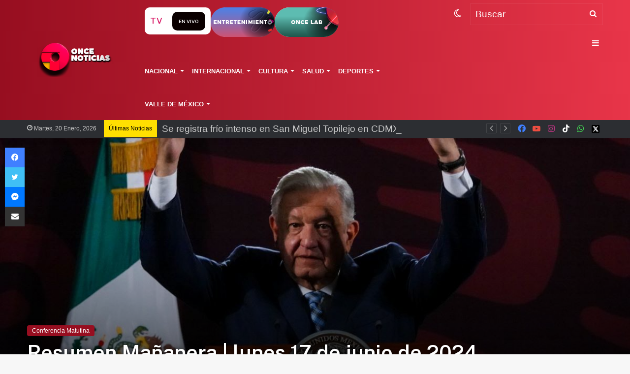

--- FILE ---
content_type: text/html; charset=UTF-8
request_url: https://oncenoticias.digital/conferencia-matutina/resumen-mananera-lunes-17-de-junio-de-2024/365951/
body_size: 31514
content:
<!DOCTYPE html> <html lang="es-MX" data-skin="light"> <head> <meta charset="UTF-8"/> <link rel="profile" href="//gmpg.org/xfn/11"/> <script type="text/javascript">
!function(){var e={};e.g=function(){if("object"==typeof globalThis)return globalThis;try{return this||new Function("return this")()}catch(e){if("object"==typeof window)return window}}(),function(n){let{ampUrl:t,isCustomizePreview:r,isAmpDevMode:o,noampQueryVarName:s,noampQueryVarValue:i,disabledStorageKey:a,mobileUserAgents:c,regexRegex:u}=n;if("undefined"==typeof sessionStorage)return;const d=new RegExp(u);if(!c.some((e=>{const n=e.match(d);return!(!n||!new RegExp(n[1],n[2]).test(navigator.userAgent))||navigator.userAgent.includes(e)})))return;e.g.addEventListener("DOMContentLoaded",(()=>{const e=document.getElementById("amp-mobile-version-switcher");if(!e)return;e.hidden=!1;const n=e.querySelector("a[href]");n&&n.addEventListener("click",(()=>{sessionStorage.removeItem(a)}))}));const g=o&&["paired-browsing-non-amp","paired-browsing-amp"].includes(window.name);if(sessionStorage.getItem(a)||r||g)return;const m=new URL(location.href),h=new URL(t);h.hash=m.hash,m.searchParams.has(s)&&i===m.searchParams.get(s)?sessionStorage.setItem(a,"1"):h.href!==m.href&&(window.stop(),location.replace(h.href))}({"ampUrl":"https:\/\/oncenoticias.digital\/conferencia-matutina\/resumen-mananera-lunes-17-de-junio-de-2024\/365951\/amp\/","noampQueryVarName":"noamp","noampQueryVarValue":"mobile","disabledStorageKey":"amp_mobile_redirect_disabled","mobileUserAgents":["Mobile","Android","Silk\/","Kindle","BlackBerry","Opera Mini","Opera Mobi"],"regexRegex":"^\\/((?:.|\n)+)\\/([i]*)$","isCustomizePreview":false,"isAmpDevMode":false})}();
</script> <meta http-equiv='x-dns-prefetch-control' content='on'> <link rel='dns-prefetch' href="//cdnjs.cloudflare.com/"/> <link rel='dns-prefetch' href="//ajax.googleapis.com/"/> <link rel='dns-prefetch' href="//fonts.googleapis.com/"/> <link rel='dns-prefetch' href="//fonts.gstatic.com/"/> <link rel='dns-prefetch' href="//s.gravatar.com/"/> <link rel='dns-prefetch' href="//www.google-analytics.com/"/> <link rel='preload' as='script' href="//ajax.googleapis.com/ajax/libs/webfont/1/webfont.js"> <style id='tie-critical-css' type='text/css'>:root{--brand-color:#0669ff;--dark-brand-color:#0051cc;--bright-color:#FFF;--base-color:#2c2f34}html{-ms-touch-action:manipulation;touch-action:manipulation;-webkit-text-size-adjust:100%;-ms-text-size-adjust:100%}article,aside,details,figcaption,figure,footer,header,main,menu,nav,section,summary{display:block}audio,canvas,progress,video{display:inline-block}audio:not([controls]){display:none;height:0}progress{vertical-align:baseline}template,[hidden]{display:none}a{background-color:transparent}a:active,a:hover{outline-width:0}abbr[title]{border-bottom:none;text-decoration:underline;text-decoration:underline dotted}b,strong{font-weight:inherit}b,strong{font-weight:600}dfn{font-style:italic}mark{background-color:#ff0;color:#000}small{font-size:80%}sub,sup{font-size:75%;line-height:0;position:relative;vertical-align:baseline}sub{bottom:-0.25em}sup{top:-0.5em}img{border-style:none}svg:not(:root){overflow:hidden}figure{margin:1em 0}hr{box-sizing:content-box;height:0;overflow:visible}button,input,select,textarea{font:inherit}optgroup{font-weight:bold}button,input,select{overflow:visible}button,input,select,textarea{margin:0}button,select{text-transform:none}button,[type="button"],[type="reset"],[type="submit"]{cursor:pointer}[disabled]{cursor:default}button,html [type="button"],[type="reset"],[type="submit"]{-webkit-appearance:button}button::-moz-focus-inner,input::-moz-focus-inner{border:0;padding:0}button:-moz-focusring,input:-moz-focusring{outline:1px dotted ButtonText}fieldset{border:1px solid #c0c0c0;margin:0 2px;padding:0.35em 0.625em 0.75em}legend{box-sizing:border-box;color:inherit;display:table;max-width:100%;padding:0;white-space:normal}textarea{overflow:auto}[type="checkbox"],[type="radio"]{box-sizing:border-box;padding:0}[type="number"]::-webkit-inner-spin-button,[type="number"]::-webkit-outer-spin-button{height:auto}[type="search"]{-webkit-appearance:textfield}[type="search"]::-webkit-search-cancel-button,[type="search"]::-webkit-search-decoration{-webkit-appearance:none}*{padding:0;margin:0;list-style:none;border:0;outline:none;box-sizing:border-box}*:before,*:after{box-sizing:border-box}body{background:#F7F7F7;color:var(--base-color);font-family:-apple-system, BlinkMacSystemFont, "Segoe UI", Roboto, Oxygen, Oxygen-Sans, Ubuntu, Cantarell, "Helvetica Neue", "Open Sans", Arial, sans-serif;font-size:13px;line-height:21px}h1,h2,h3,h4,h5,h6,.the-subtitle{line-height:1.4;font-weight:600}h1{font-size:41px;font-weight:700}h2{font-size:27px}h3{font-size:23px}h4,.the-subtitle{font-size:17px}h5{font-size:13px}h6{font-size:12px}a{color:var(--base-color);text-decoration:none;transition:0.15s}.brand-title,a:hover{color:var(--brand-color)}img,object,embed{max-width:100%;height:auto}iframe{max-width:100%}p{line-height:21px}.says,.screen-reader-text,.comment-form-comment label{clip:rect(1px, 1px, 1px, 1px);position:absolute !important;height:1px;width:1px;overflow:hidden}.stream-title{margin-bottom:3px;font-size:11px;color:#a5a5a5;display:block}.stream-item{text-align:center;position:relative;z-index:2;margin:20px 0;padding:0}.stream-item iframe{margin:0 auto}.stream-item img{max-width:100%;width:auto;height:auto;margin:0 auto;display:inline-block;vertical-align:middle}.stream-item.stream-item-above-header{margin:0}.stream-item.stream-item-between .post-item-inner{width:100%;display:block}.post-layout-8.is-header-layout-1.has-header-ad .entry-header-outer,body.post-layout-8.has-header-below-ad .entry-header-outer{padding-top:0}.stream-item-top-wrapper ~ .stream-item-below-header,.is-header-layout-1.has-header-ad.post-layout-6 .featured-area,.has-header-below-ad.post-layout-6 .featured-area{margin-top:0}.has-header-below-ad .fullwidth-entry-title.container-wrapper,.is-header-layout-1.has-header-ad .fullwidth-entry-title,.is-header-layout-1.has-header-ad .is-first-section,.has-header-below-ad .is-first-section{padding-top:0;margin-top:0}@media (max-width: 991px){body:not(.is-header-layout-1).has-header-below-ad.has-header-ad .top-nav-below .has-breaking-news{margin-bottom:20px}.has-header-ad .fullwidth-entry-title.container-wrapper,.has-header-ad.has-header-below-ad .stream-item-below-header,.single.has-header-ad:not(.has-header-below-ad) #content,.page.has-header-ad:not(.has-header-below-ad) #content{margin-top:0}.has-header-ad .is-first-section{padding-top:0}.has-header-ad:not(.has-header-below-ad) .buddypress-header-outer{margin-bottom:15px}}.has-full-width-logo .stream-item-top-wrapper,.header-layout-2 .stream-item-top-wrapper{width:100%;max-width:100%;float:none;clear:both}@media (min-width: 992px){.header-layout-2.has-normal-width-logo .stream-item-top-wrapper{margin-top:0}}.header-layout-3.no-stream-item .logo-container{width:100%;float:none}@media (min-width: 992px){.header-layout-3.has-normal-width-logo .stream-item-top img{float:right}}@media (max-width: 991px){.header-layout-3.has-normal-width-logo .stream-item-top{clear:both}}#background-stream-cover{top:0;left:0;z-index:0;overflow:hidden;width:100%;height:100%;position:fixed}@media (max-width: 768px){.hide_banner_header .stream-item-above-header,.hide_banner_top .stream-item-top-wrapper,.hide_banner_below_header .stream-item-below-header,.hide_banner_bottom .stream-item-above-footer,.hide_banner_above .stream-item-above-post,.hide_banner_above_content .stream-item-above-post-content,.hide_banner_below_content .stream-item-below-post-content,.hide_banner_below .stream-item-below-post,.hide_banner_comments .stream-item-below-post-comments,.hide_breaking_news #top-nav,.hide_sidebars .sidebar,.hide_footer_tiktok #footer-tiktok,.hide_footer_instagram #footer-instagram,.hide_footer #footer-widgets-container,.hide_copyright #site-info,.hide_breadcrumbs #breadcrumb,.hide_share_post_top .share-buttons-top,.hide_share_post_bottom .share-buttons-bottom,.hide_post_newsletter #post-newsletter,.hide_related #related-posts,.hide_read_next #read-next-block,.hide_post_authorbio .post-components .about-author,.hide_post_nav .prev-next-post-nav,.hide_back_top_button #go-to-top,.hide_read_more_buttons .more-link,.hide_inline_related_posts #inline-related-post{display:none !important}}.tie-icon:before,[class^="tie-icon-"],[class*=" tie-icon-"]{font-family:'tiefonticon' !important;speak:never;font-style:normal;font-weight:normal;font-variant:normal;text-transform:none;line-height:1;-webkit-font-smoothing:antialiased;-moz-osx-font-smoothing:grayscale;display:inline-block}body.tie-no-js a.remove,body.tie-no-js .tooltip,body.tie-no-js .woocommerce-message,body.tie-no-js .woocommerce-error,body.tie-no-js .woocommerce-info,body.tie-no-js .bbp-template-notice,body.tie-no-js .indicator-hint,body.tie-no-js .menu-counter-bubble-outer,body.tie-no-js .notifications-total-outer,body.tie-no-js .comp-sub-menu,body.tie-no-js .menu-sub-content{display:none !important}body.tie-no-js .fa,body.tie-no-js .fas,body.tie-no-js .far,body.tie-no-js .fab,body.tie-no-js .tie-icon:before,body.tie-no-js [class^="tie-icon-"],body.tie-no-js [class*=" tie-icon-"],body.tie-no-js .weather-icon{visibility:hidden !important}body.tie-no-js [class^="tie-icon-"]:before,body.tie-no-js [class*=" tie-icon-"]:before{content:"\f105"}.tie-popup,#autocomplete-suggestions{display:none}.container{margin-right:auto;margin-left:auto;padding-left:15px;padding-right:15px}.container:after{content:"";display:table;clear:both}@media (min-width: 768px){.container{width:100%}}@media (min-width: 1200px){.container{max-width:1200px}}.tie-row{margin-left:-15px;margin-right:-15px}.tie-row:after{content:"";display:table;clear:both}.tie-col-xs-1,.tie-col-sm-1,.tie-col-md-1,.tie-col-xs-2,.tie-col-sm-2,.tie-col-md-2,.tie-col-xs-3,.tie-col-sm-3,.tie-col-md-3,.tie-col-xs-4,.tie-col-sm-4,.tie-col-md-4,.tie-col-xs-5,.tie-col-sm-5,.tie-col-md-5,.tie-col-xs-6,.tie-col-sm-6,.tie-col-md-6,.tie-col-xs-7,.tie-col-sm-7,.tie-col-md-7,.tie-col-xs-8,.tie-col-sm-8,.tie-col-md-8,.tie-col-xs-9,.tie-col-sm-9,.tie-col-md-9,.tie-col-xs-10,.tie-col-sm-10,.tie-col-md-10,.tie-col-xs-11,.tie-col-sm-11,.tie-col-md-11,.tie-col-xs-12,.tie-col-sm-12,.tie-col-md-12{position:relative;min-height:1px;padding-left:15px;padding-right:15px}.tie-col-xs-1,.tie-col-xs-2,.tie-col-xs-3,.tie-col-xs-4,.tie-col-xs-5,.tie-col-xs-6,.tie-col-xs-7,.tie-col-xs-8,.tie-col-xs-9,.tie-col-xs-10,.tie-col-xs-11,.tie-col-xs-12{float:left}.tie-col-xs-1{width:8.33333%}.tie-col-xs-2{width:16.66667%}.tie-col-xs-3{width:25%}.tie-col-xs-4{width:33.33333%}.tie-col-xs-5{width:41.66667%}.tie-col-xs-6{width:50%}.tie-col-xs-7{width:58.33333%}.tie-col-xs-8{width:66.66667%}.tie-col-xs-9{width:75%}.tie-col-xs-10{width:83.33333%}.tie-col-xs-11{width:91.66667%}.tie-col-xs-12{width:100%}@media (min-width: 768px){.tie-col-sm-1,.tie-col-sm-2,.tie-col-sm-3,.tie-col-sm-4,.tie-col-sm-5,.tie-col-sm-6,.tie-col-sm-7,.tie-col-sm-8,.tie-col-sm-9,.tie-col-sm-10,.tie-col-sm-11,.tie-col-sm-12{float:left}.tie-col-sm-1{width:8.33333%}.tie-col-sm-2{width:16.66667%}.tie-col-sm-3{width:25%}.tie-col-sm-4{width:33.33333%}.tie-col-sm-5{width:41.66667%}.tie-col-sm-6{width:50%}.tie-col-sm-7{width:58.33333%}.tie-col-sm-8{width:66.66667%}.tie-col-sm-9{width:75%}.tie-col-sm-10{width:83.33333%}.tie-col-sm-11{width:91.66667%}.tie-col-sm-12{width:100%}}@media (min-width: 992px){.tie-col-md-1,.tie-col-md-2,.tie-col-md-3,.tie-col-md-4,.tie-col-md-5,.tie-col-md-6,.tie-col-md-7,.tie-col-md-8,.tie-col-md-9,.tie-col-md-10,.tie-col-md-11,.tie-col-md-12{float:left}.tie-col-md-1{width:8.33333%}.tie-col-md-2{width:16.66667%}.tie-col-md-3{width:25%}.tie-col-md-4{width:33.33333%}.tie-col-md-5{width:41.66667%}.tie-col-md-6{width:50%}.tie-col-md-7{width:58.33333%}.tie-col-md-8{width:66.66667%}.tie-col-md-9{width:75%}.tie-col-md-10{width:83.33333%}.tie-col-md-11{width:91.66667%}.tie-col-md-12{width:100%}}.tie-alignleft{float:left}.tie-alignright{float:right}.tie-aligncenter{clear:both;margin-left:auto;margin-right:auto}.fullwidth{width:100% !important}.alignleft{float:left;margin:0.375em 1.75em 1em 0}.alignright{float:right;margin:0.375em 0 1em 1.75em}.aligncenter{clear:both;display:block;margin:0 auto 1.75em;text-align:center;margin-left:auto;margin-right:auto;margin-top:6px;margin-bottom:6px}@media (max-width: 767px){.entry .alignright,.entry .alignright img,.entry .alignleft,.entry .alignleft img{float:none;clear:both;display:block;margin:0 auto 1.75em}}.clearfix:before,.clearfix:after{content:"\0020";display:block;height:0;overflow:hidden}.clearfix:after{clear:both}.tie-container,#tie-wrapper{height:100%;min-height:650px}.tie-container{position:relative;overflow:hidden}#tie-wrapper{background:#fff;position:relative;z-index:108;height:100%;margin:0 auto}.container-wrapper{background:#ffffff;border:1px solid rgba(0,0,0,0.1);border-radius:2px;padding:30px}#content{margin-top:30px}@media (max-width: 991px){#content{margin-top:15px}}.site-content{-ms-word-wrap:break-word;word-wrap:break-word}.boxed-layout #tie-wrapper,.boxed-layout .fixed-nav{max-width:1230px}.boxed-layout.wrapper-has-shadow #tie-wrapper{box-shadow:0 1px 7px rgba(171,171,171,0.5)}@media (min-width: 992px){.boxed-layout #main-nav.fixed-nav,.boxed-layout #tie-wrapper{width:95%}}@media (min-width: 992px){.framed-layout #tie-wrapper{margin-top:25px;margin-bottom:25px}}@media (min-width: 992px){.border-layout #tie-container{margin:25px}.border-layout:after,.border-layout:before{background:inherit;content:"";display:block;height:25px;left:0;bottom:0;position:fixed;width:100%;z-index:110}.border-layout:before{top:0;bottom:auto}.border-layout.admin-bar:before{top:32px}.border-layout #main-nav.fixed-nav{left:25px;right:25px;width:calc(100% - 50px)}}.theme-header{background:#fff;position:relative;z-index:999}.theme-header:after{content:"";display:table;clear:both}.theme-header.has-shadow{box-shadow:0 0 10px 5px rgba(0,0,0,0.1)}.theme-header.top-nav-below .top-nav{z-index:8}.is-stretch-header .container{max-width:100%}.logo-row{position:relative}#logo{margin-top:40px;margin-bottom:40px;display:block;float:left}#logo img{vertical-align:middle}#logo img[src*='.svg']{width:100% !important}@-moz-document url-prefix(){#logo img[src*='.svg']{height:100px}}#logo a{display:inline-block}#logo .h1-off{position:absolute;top:-9000px;left:-9000px}#logo.text-logo a{color:var(--brand-color)}#logo.text-logo a:hover{color:var(--dark-brand-color);opacity:0.8}#tie-logo-inverted,#tie-sticky-logo-inverted{display:none}.tie-skin-inverted #tie-sticky-logo-inverted,.tie-skin-inverted #tie-logo-inverted{display:block}.tie-skin-inverted #tie-sticky-logo-default,.tie-skin-inverted #tie-logo-default{display:none}.logo-text{font-size:50px;line-height:50px;font-weight:bold}@media (max-width: 670px){.logo-text{font-size:30px}}.has-full-width-logo.is-stretch-header .logo-container{padding:0}.has-full-width-logo #logo{margin:0}.has-full-width-logo #logo a,.has-full-width-logo #logo img{width:100%;height:auto;display:block}.has-full-width-logo #logo,.header-layout-2 #logo{float:none;text-align:center}.has-full-width-logo #logo img,.header-layout-2 #logo img{margin-right:auto;margin-left:auto}.has-full-width-logo .logo-container,.header-layout-2 .logo-container{width:100%;float:none}@media (max-width: 991px){#theme-header.has-normal-width-logo #logo{margin:14px 0 !important;text-align:left;line-height:1}#theme-header.has-normal-width-logo #logo img{width:auto;height:auto;max-width:190px}}@media (max-width: 479px){#theme-header.has-normal-width-logo #logo img{max-width:160px;max-height:60px !important}}@media (max-width: 991px){#theme-header.mobile-header-default:not(.header-layout-1) #logo,#theme-header.mobile-header-default.header-layout-1 .header-layout-1-logo{-webkit-flex-grow:10;-ms-flex-positive:10;flex-grow:10}#theme-header.mobile-header-centered.header-layout-1 .header-layout-1-logo{width:auto !important}#theme-header.mobile-header-centered #logo{float:none;text-align:center}}.components{float:right}.components>li{position:relative;float:right;list-style:none}.components>li.social-icons-item{margin:0}.components>li>a{display:block;position:relative;width:30px;text-align:center;line-height:inherit;font-size:16px}.components>li>a:hover,.components>li:hover>a{z-index:2}.components .avatar{border-radius:100%;position:relative;top:4px;max-width:20px}.components a.follow-btn{width:auto;padding-left:15px;padding-right:15px;overflow:hidden}.components .follow-btn .tie-icon-plus{font-size:13px}.components .follow-btn .follow-text{font-size:12px;margin-left:8px;display:block;float:right}.components .search-bar{width:auto;border:solid rgba(0,0,0,0.1);border-width:0 1px;margin-left:10px}.components #search{position:relative;background:transparent}.components #search-input{border:0;margin-bottom:0;line-height:inherit;width:100%;background:transparent;padding:0 25px 0 10px;border-radius:0;box-sizing:border-box;font-size:inherit}.components #search-input:hover{background:rgba(0,0,0,0.03)}.components #search-input:focus{background:rgba(0,0,0,0.03);box-shadow:none}.components #search-submit{position:absolute;right:0;top:0;width:40px;line-height:inherit;color:#777777;background:transparent;font-size:15px;padding:0;transition:color 0.15s}.components #search-submit:hover{color:var(--brand-color)}#search-submit .tie-icon-spinner{color:#555;cursor:default;-webkit-animation:tie-spin 3s infinite linear;animation:tie-spin 3s infinite linear}.top-nav-boxed .components li:first-child.weather-menu-item,.main-nav-boxed .components li:first-child.weather-menu-item,.components .search-bar+.weather-menu-item{padding-right:10px}.popup-login-icon.has-title a{width:auto;padding:0 8px}.popup-login-icon.has-title span{line-height:unset;float:left}.popup-login-icon.has-title .login-title{position:relative;font-size:13px;padding-left:4px}.weather-menu-item{display:-webkit-flex;display:-ms-flexbox;display:flex;-webkit-align-items:center;-ms-flex-align:center;align-items:center;padding-right:5px;overflow:hidden}.weather-menu-item:after{content:'t';visibility:hidden;width:0}.weather-menu-item .weather-wrap{padding:0;overflow:inherit;line-height:23px}.weather-menu-item .weather-forecast-day{display:block;float:left;width:auto;padding:0 5px;line-height:initial}.weather-menu-item .weather-forecast-day .weather-icon{font-size:26px;margin-bottom:0}.weather-menu-item .city-data{float:left;display:block;font-size:12px}.weather-menu-item .weather-current-temp{font-size:16px;font-weight:400}.weather-menu-item .weather-current-temp sup{font-size:9px;top:-2px}.weather-menu-item .theme-notice{padding:0 10px}.components .tie-weather-widget{color:var(--base-color)}.main-nav-dark .main-nav .tie-weather-widget{color:#ffffff}.top-nav-dark .top-nav .tie-weather-widget{color:#ccc}.components .icon-basecloud-bg:after{color:#ffffff}.main-nav-dark .main-nav .icon-basecloud-bg:after{color:#1f2024}.top-nav-dark .top-nav .icon-basecloud-bg:after{color:#1f2024}.header-layout-1 #menu-components-wrap{display:-webkit-flex;display:-ms-flexbox;display:flex;-webkit-justify-content:flex-end;-ms-flex-pack:end;justify-content:flex-end}@media (max-width: 991px){.header-layout-1 #main-nav [class*="tie-col-md"]{float:left;width:auto}}.header-layout-1 .main-menu-wrapper{display:table;width:100%}.header-layout-1 #logo{line-height:1;float:left;margin-top:20px;margin-bottom:20px}.header-layout-1 .header-layout-1-logo{display:table-cell;vertical-align:middle;float:none}.header-layout-1 #main-nav .components .search-bar{border:none}.header-layout-1 #main-nav .components #search-input{border:1px solid rgba(0,0,0,0.1);line-height:initial;padding-top:10px;padding-bottom:10px}.header-layout-1.main-nav-dark #main-nav .components #search-input{border-color:rgba(255,255,255,0.07)}.header-layout-2 #menu-components-wrap{display:-webkit-flex;display:-ms-flexbox;display:flex;-webkit-justify-content:center;-ms-flex-pack:center;justify-content:center}.header-layout-4 #menu-components-wrap{-webkit-justify-content:flex-start;-ms-flex-pack:start;justify-content:flex-start;padding-left:25px}.header-layout-4 #menu-components-wrap .main-menu-wrap{-webkit-flex-grow:1;-ms-flex-positive:1;flex-grow:1}.is-header-bg-extended #theme-header,.is-header-bg-extended #theme-header.header-layout-1 #main-nav:not(.fixed-nav){background:transparent !important;display:inline-block !important;width:100% !important;box-shadow:none !important;transition:background 0.3s}.is-header-bg-extended #theme-header:before,.is-header-bg-extended #theme-header.header-layout-1 #main-nav:not(.fixed-nav):before{content:"";position:absolute;width:100%;left:0;right:0;top:0;height:150px;background-image:linear-gradient(to top, transparent, rgba(0,0,0,0.5))}@media (max-width: 991px){.is-header-bg-extended #tie-wrapper #theme-header .logo-container:not(.fixed-nav){background:transparent;box-shadow:none;transition:background 0.3s}}.is-header-bg-extended .has-background .is-first-section{margin-top:-350px !important}.is-header-bg-extended .has-background .is-first-section>*{padding-top:350px !important}.rainbow-line{height:3px;width:100%;position:relative;z-index:2;background-image:linear-gradient(to right, #f76570 0%, #f76570 8%, #f3a46b 8%, #f3a46b 16%, #f3a46b 16%, #ffd205 16%, #ffd205 24%, #ffd205 24%, #1bbc9b 24%, #1bbc9b 25%, #1bbc9b 32%, #14b9d5 32%, #14b9d5 40%, #c377e4 40%, #c377e4 48%, #f76570 48%, #f76570 56%, #f3a46b 56%, #f3a46b 64%, #ffd205 64%, #ffd205 72%, #1bbc9b 72%, #1bbc9b 80%, #14b9d5 80%, #14b9d5 80%, #14b9d5 89%, #c377e4 89%, #c377e4 100%)}@media (max-width: 991px){.logo-container,.header-layout-1 .main-menu-wrapper{border-width:0;display:-webkit-flex;display:-ms-flexbox;display:flex;-webkit-flex-flow:row nowrap;-ms-flex-flow:row nowrap;flex-flow:row nowrap;-webkit-align-items:center;-ms-flex-align:center;align-items:center;-webkit-justify-content:space-between;-ms-flex-pack:justify;justify-content:space-between}}.mobile-header-components{display:none;z-index:10;height:30px;line-height:30px;-webkit-flex-wrap:nowrap;-ms-flex-wrap:nowrap;flex-wrap:nowrap;-webkit-flex:1 1 0%;-ms-flex:1 1 0%;flex:1 1 0%}.mobile-header-components .components{float:none;display:-webkit-flex !important;display:-ms-flexbox !important;display:flex !important;-webkit-justify-content:stretch;-ms-flex-pack:stretch;justify-content:stretch}.mobile-header-components .components li.custom-menu-link{display:inline-block;float:none}.mobile-header-components .components li.custom-menu-link>a{width:20px;padding-bottom:15px}.mobile-header-components .components li.custom-menu-link>a .menu-counter-bubble{right:calc(50% - 10px);bottom:-10px}.header-layout-1.main-nav-dark .mobile-header-components .components li.custom-menu-link>a{color:#fff}.dark-skin .mobile-header-components .components a.button.guest-btn:not(:hover){background:#23262a;border-color:#23262a;color:#fff}.mobile-header-components .components .comp-sub-menu{padding:10px}.dark-skin .mobile-header-components .components .comp-sub-menu{background:#1f2024}.mobile-header-components [class^="tie-icon-"],.mobile-header-components [class*=" tie-icon-"]{font-size:18px;width:20px;height:20px;vertical-align:middle}.mobile-header-components .tie-mobile-menu-icon{font-size:20px}.mobile-header-components .tie-icon-grid-9,.mobile-header-components .tie-icon-grid-4{-webkit-transform:scale(1.75);-ms-transform:scale(1.75);transform:scale(1.75)}.mobile-header-components .nav-icon{display:inline-block;width:20px;height:2px;background-color:var(--base-color);position:relative;top:-4px;transition:background 0.4s ease}.mobile-header-components .nav-icon:before,.mobile-header-components .nav-icon:after{position:absolute;right:0;background-color:var(--base-color);content:'';display:block;width:100%;height:100%;transition:background 0.4s, right .2s ease, -webkit-transform 0.4s;transition:transform 0.4s, background 0.4s, right .2s ease;transition:transform 0.4s, background 0.4s, right .2s ease, -webkit-transform 0.4s;-webkit-transform:translateZ(0);transform:translateZ(0);-webkit-backface-visibility:hidden;backface-visibility:hidden}.mobile-header-components .nav-icon:before{-webkit-transform:translateY(-7px);-ms-transform:translateY(-7px);transform:translateY(-7px)}.mobile-header-components .nav-icon:after{-webkit-transform:translateY(7px);-ms-transform:translateY(7px);transform:translateY(7px)}.mobile-header-components .nav-icon.is-layout-2:before,.mobile-header-components .nav-icon.is-layout-2:after{width:70%;right:15%}.mobile-header-components .nav-icon.is-layout-3:after{width:60%}.mobile-header-components .nav-icon.is-layout-4:after{width:60%;right:auto;left:0}.dark-skin .mobile-header-components .nav-icon,.dark-skin .mobile-header-components .nav-icon:before,.dark-skin .mobile-header-components .nav-icon:after,.main-nav-dark.header-layout-1 .mobile-header-components .nav-icon,.main-nav-dark.header-layout-1 .mobile-header-components .nav-icon:before,.main-nav-dark.header-layout-1 .mobile-header-components .nav-icon:after{background-color:#ffffff}.dark-skin .mobile-header-components .nav-icon .menu-text,.main-nav-dark.header-layout-1 .mobile-header-components .nav-icon .menu-text{color:#ffffff}.mobile-header-components .menu-text-wrapper{white-space:nowrap;width:auto !important}.mobile-header-components .menu-text{color:var(--base-color);line-height:30px;font-size:12px;padding:0 0 0 5px;display:inline-block;transition:color 0.4s}.dark-skin .mobile-header-components .menu-text,.main-nav-dark.header-layout-1 .mobile-header-components .menu-text{color:#ffffff}#mobile-header-components-area_1 .components li.custom-menu-link>a{margin-right:15px}#mobile-header-components-area_1 .comp-sub-menu{left:0;right:auto}#mobile-header-components-area_2 .components{-webkit-flex-direction:row-reverse;-ms-flex-direction:row-reverse;flex-direction:row-reverse}#mobile-header-components-area_2 .components li.custom-menu-link>a{margin-left:15px}#mobile-menu-icon:hover .nav-icon,#mobile-menu-icon:hover .nav-icon:before,#mobile-menu-icon:hover .nav-icon:after{background-color:var(--brand-color)}@media (max-width: 991px){.logo-container:before,.logo-container:after{height:1px}.mobile-components-row .logo-wrapper{height:auto !important}.mobile-components-row .logo-container,.mobile-components-row.header-layout-1 .main-menu-wrapper{-webkit-flex-wrap:wrap;-ms-flex-wrap:wrap;flex-wrap:wrap}.mobile-components-row:not(.header-layout-1) #logo,.mobile-components-row.header-layout-1 .header-layout-1-logo{-webkit-flex:1 0 100%;-ms-flex:1 0 100%;flex:1 0 100%;-webkit-order:-1;-ms-flex-order:-1;order:-1}.mobile-components-row .mobile-header-components{padding:5px 0;height:45px}.mobile-components-row .mobile-header-components .components li.custom-menu-link>a{padding-bottom:0}#tie-body #mobile-container,.mobile-header-components{display:block}#slide-sidebar-widgets{display:none}}.top-nav{background-color:#ffffff;position:relative;z-index:10;line-height:35px;border:1px solid rgba(0,0,0,0.1);border-width:1px 0;color:var(--base-color)}.main-nav-below.top-nav-above .top-nav{border-top-width:0}.top-nav a:not(.button):not(:hover){color:var(--base-color)}.top-nav .components>li:hover>a{color:var(--brand-color)}.topbar-wrapper{display:-webkit-flex;display:-ms-flexbox;display:flex;min-height:35px}.top-nav.has-menu .topbar-wrapper,.top-nav.has-components .topbar-wrapper{display:block}.top-nav .tie-alignleft,.top-nav .tie-alignright{-webkit-flex-grow:1;-ms-flex-positive:1;flex-grow:1;position:relative}.top-nav.has-breaking-news .tie-alignleft{-webkit-flex:1 0 100px;-ms-flex:1 0 100px;flex:1 0 100px}.top-nav.has-breaking-news .tie-alignright{-webkit-flex-grow:0;-ms-flex-positive:0;flex-grow:0;z-index:1}.top-nav.has-date-components .tie-alignleft .components>li:first-child:not(.search-bar),.top-nav.has-date-components-menu .components>li:first-child:not(.search-bar),.top-nav-boxed .top-nav.has-components .components>li:first-child:not(.search-bar){border-width:0}@media (min-width: 992px){.header-layout-1.top-nav-below:not(.has-shadow) .top-nav{border-width:0 0 1px}}.topbar-today-date{float:left;padding-right:15px;font-size:12px;-webkit-flex-shrink:0;-ms-flex-negative:0;flex-shrink:0}.topbar-today-date:before{font-size:13px;content:"\f017"}.top-menu .menu a{padding:0 10px}.top-menu .menu li:hover>a{color:var(--brand-color)}.top-menu .menu ul{display:none;position:absolute;background:#ffffff}.top-menu .menu li:hover>ul{display:block}.top-menu .menu li{position:relative}.top-menu .menu ul.sub-menu a{width:180px;line-height:20px;padding:7px 15px}.tie-alignright .top-menu{float:right;border-width:0 1px}.top-menu .menu .tie-current-menu>a{color:var(--brand-color)}@media (min-width: 992px){.top-nav-boxed .top-nav{background:transparent !important;border-width:0}.top-nav-boxed .topbar-today-date{padding:0 15px}.top-nav-boxed .top-nav{background:transparent;border-width:0}.top-nav-boxed .topbar-wrapper{background:#ffffff;border:1px solid rgba(0,0,0,0.1);border-width:0 1px 1px;width:100%}.top-nav-boxed.main-nav-above.top-nav-below:not(.header-layout-1) .topbar-wrapper{border-width:1px}.top-nav-boxed.has-shadow.top-nav-below .topbar-wrapper,.top-nav-boxed.has-shadow.top-nav-below-main-nav .topbar-wrapper{border-width:1px 1px 0 !important}.top-nav-boxed.main-nav-below.top-nav-below-main-nav .has-breaking-news .topbar-wrapper{border-left-width:0 !important}.top-nav-boxed .has-menu .topbar-wrapper,.top-nav-boxed .has-components .topbar-wrapper{border-width:0 1px 1px}.top-nav-boxed .tie-alignright .search-bar{border-right-width:0}.top-nav-boxed .tie-alignleft .search-bar{border-left-width:0}.top-nav-boxed .has-date-components .tie-alignleft .search-bar,.top-nav-boxed .has-date-components-menu .tie-alignleft .search-bar{border-left-width:1px}}.top-nav .tie-alignleft .components,.top-nav .tie-alignleft .components>li{float:left}.top-nav .tie-alignleft .comp-sub-menu{right:auto;left:-1px}.top-nav-dark .top-nav{background-color:#2c2e32;color:#ccc}.top-nav-dark .top-nav *{border-color:rgba(255,255,255,0.1)}.top-nav-dark .top-nav .breaking a{color:#ccc}.top-nav-dark .top-nav .breaking a:hover{color:#ffffff}.top-nav-dark .top-nav .components>li>a,.top-nav-dark .top-nav .components>li.social-icons-item .social-link:not(:hover) span{color:#ccc}.top-nav-dark .top-nav .components>li:hover>a{color:#ffffff}.top-nav-dark .top-nav .top-menu li a{color:#ccc;border-color:rgba(255,255,255,0.04)}.top-nav-dark .top-menu ul{background:#2c2e32}.top-nav-dark .top-menu li:hover>a{background:rgba(0,0,0,0.1);color:var(--brand-color)}.top-nav-dark.top-nav-boxed .top-nav{background-color:transparent}.top-nav-dark.top-nav-boxed .topbar-wrapper{background-color:#2c2e32}.top-nav-dark.top-nav-boxed.top-nav-above.main-nav-below .topbar-wrapper{border-width:0}.top-nav-light #top-nav .weather-icon .icon-cloud,.top-nav-light #top-nav .weather-icon .icon-basecloud-bg,.top-nav-light #top-nav .weather-icon .icon-cloud-behind,.main-nav-light #main-nav .weather-icon .icon-cloud,.main-nav-light #main-nav .weather-icon .icon-basecloud-bg,.main-nav-light #main-nav .weather-icon .icon-cloud-behind{color:#d3d3d3}@media (max-width: 991px){.top-nav:not(.has-breaking-news),.topbar-today-date,.top-menu,.theme-header .components{display:none}}.breaking{display:none}.main-nav-wrapper{position:relative;z-index:4}.main-nav-below.top-nav-below-main-nav .main-nav-wrapper{z-index:9}.main-nav-above.top-nav-below .main-nav-wrapper{z-index:10}.main-nav{background-color:var(--main-nav-background);color:var(--main-nav-primary-color);position:relative;border:1px solid var(--main-nav-main-border-color);border-width:1px 0}.main-menu-wrapper{border:0 solid var(--main-nav-main-border-color);position:relative}@media (min-width: 992px){.header-menu{float:left}.header-menu .menu li{display:block;float:left}.header-menu .menu a{display:block;position:relative}.header-menu .menu .sub-menu a{padding:8px 10px}.header-menu .menu a:hover,.header-menu .menu li:hover>a{z-index:2}.header-menu .menu ul{box-shadow:0 2px 5px rgba(0,0,0,0.1)}.header-menu .menu ul li{position:relative}.header-menu .menu ul a{border-width:0 0 1px;transition:0.15s}.header-menu .menu ul ul{top:0;left:100%}#main-nav{z-index:9;line-height:60px!important;}#main-nav .search-bar{border-color:var(--main-nav-main-border-color)}.top-nav-below-main-nav #main-nav .main-menu>ul>li,.header-layout-1.top-nav-below #main-nav .main-menu>ul>li{border-bottom:0;margin-bottom:0}.main-menu .menu a{transition:0.15s}.main-menu .menu>li>a{padding:0 14px;font-size:13px;font-weight:600}.main-menu .menu>li>.menu-sub-content{border-top:2px solid var(--main-nav-primary-color)}.main-menu .menu>li.tie-current-menu{border-bottom:5px solid var(--main-nav-primary-color);margin-bottom:-5px}.main-menu .menu>li.tie-current-menu>a:after{content:"";width:20px;height:2px;position:absolute;margin-top:17px;left:50%;top:50%;bottom:auto;right:auto;-webkit-transform:translateX(-50%) translateY(-50%);-ms-transform:translateX(-50%) translateY(-50%);transform:translateX(-50%) translateY(-50%);background:#2c2f34;transition:0.3s}.main-menu .menu>li.is-icon-only>a{padding:0 20px;line-height:inherit}.main-menu .menu>li.is-icon-only>a:after,.main-menu .menu>li.is-icon-only>a:before{display:none}.main-menu .menu>li.is-icon-only>a .tie-menu-icon{font-size:160%;-webkit-transform:translateY(15%);-ms-transform:translateY(15%);transform:translateY(15%)}.main-menu .menu ul{line-height:20px;z-index:1}.main-menu .menu .sub-menu .tie-menu-icon,.main-menu .menu .mega-recent-featured-list .tie-menu-icon,.main-menu .menu .mega-link-column .tie-menu-icon,.main-menu .menu .mega-cat-more-links .tie-menu-icon{width:20px}.main-menu .menu-sub-content{background:var(--main-nav-background);display:none;padding:15px;width:230px;position:absolute;box-shadow:0 2px 2px rgba(0,0,0,0.15)}.main-menu .menu-sub-content a{width:200px}.main-menu .menu-sub-content .menu-item-has-children>a:before{right:5px}.main-menu ul li:hover>.menu-sub-content,.main-menu ul li[aria-expanded="true"]>ul,.main-menu ul li[aria-expanded="true"]>.mega-menu-block{display:block;z-index:1}nav.main-nav .menu>li.tie-current-menu>a,nav.main-nav .menu>li:hover>a{background-color:var(--main-nav-primary-color);color:var(--main-nav-contrast-primary-color)}.header-layout-1 .main-menu-wrap .menu>li:only-child:not(.mega-menu){position:relative}.header-layout-1 .main-menu-wrap .menu>li:only-child>.menu-sub-content{right:0;left:auto}.header-layout-1 .main-menu-wrap .menu>li:only-child>.menu-sub-content ul{left:auto;right:100%}nav.main-nav .components>li:hover>a{color:var(--brand-color)}.main-nav .menu ul li:hover>a:not(.megamenu-pagination),.main-nav .components li a:hover,.main-nav .menu ul li.current-menu-item:not(.mega-link-column)>a{color:var(--main-nav-primary-color)}.main-nav .menu a,.main-nav .components li a{color:var(--main-nav-text-color)}.main-nav .components li a.button:hover,.main-nav .components li a.checkout-button{color:var(--main-nav-contrast-primary-color)}.main-nav-light{--main-nav-background:#FFFFFF;--main-nav-secondry-background:rgba(0,0,0,0.03);--main-nav-primary-color:var(--brand-color);--main-nav-contrast-primary-color:var(--bright-color);--main-nav-text-color:var(--base-color);--main-nav-secondry-text-color:rgba(0,0,0,0.5);--main-nav-main-border-color:rgba(0,0,0,0.1);--main-nav-secondry-border-color:rgba(0,0,0,0.08)}.main-nav-light.fixed-nav{background-color:rgba(255,255,255,0.95)}.main-nav-dark{--main-nav-background:#1f2024;--main-nav-secondry-background:rgba(0,0,0,0.2);--main-nav-primary-color:var(--brand-color);--main-nav-contrast-primary-color:var(--bright-color);--main-nav-text-color:#FFFFFF;--main-nav-secondry-text-color:rgba(225,255,255,0.5);--main-nav-main-border-color:rgba(255,255,255,0.07);--main-nav-secondry-border-color:rgba(255,255,255,0.04)}.main-nav-dark .main-nav,.main-nav-dark .main-nav ul.cats-horizontal li a{border-width:0}.main-nav-dark .main-nav.fixed-nav{background-color:rgba(31,32,36,0.95)}}@media (min-width: 992px){header .menu-item-has-children>a:before,.mega-menu>a:before{content:'';position:absolute;right:12px;margin-top:2px;top:50%;bottom:auto;-webkit-transform:translateY(-50%);-ms-transform:translateY(-50%);transform:translateY(-50%);width:0;height:0;border:4px solid transparent;border-top:4px solid #ffffff;transition:border 0.15s}header .menu-item-has-children .menu-item-has-children>a:before,.mega-menu .menu-item-has-children>a:before{border:4px solid transparent;border-left-color:#ffffff}.menu>.menu-item-has-children:not(.is-icon-only)>a,.menu .mega-menu:not(.is-icon-only)>a{padding-right:25px}.main-menu .menu>li.tie-current-menu>a:before,.main-menu .menu>li:hover>a:before{border-top-color:var(--bright-color)}.main-nav-light .main-nav .menu-item-has-children>a:before,.main-nav-light .mega-menu>a:before{border-top-color:var(--base-color)}.main-nav-light .main-nav .menu-item-has-children .menu-item-has-children>a:before,.main-nav-light .mega-menu .menu-item-has-children>a:before{border-top-color:transparent;border-left-color:var(--base-color)}.main-nav-light .main-nav .menu-item-has-children li:hover>a:before,.main-nav-light .mega-menu li:hover>a:before{border-left-color:var(--brand-color)}.top-nav-dark .top-menu .menu-item-has-children>a:before{border-top-color:#ccc}.top-nav-dark .top-menu .menu-item-has-children .menu-item-has-children>a:before{border-left-color:#ccc;border-top-color:transparent}}@media (min-width: 992px){.main-nav-boxed .main-nav{border-width:0}.main-nav-boxed .main-menu-wrapper{float:left;width:100%;background-color:var(--main-nav-background)}.main-nav-boxed .main-menu-wrapper .search-bar{border-right-width:0}.main-nav-boxed.main-nav-light .main-menu-wrapper{border-width:1px}.dark-skin .main-nav-boxed.main-nav-light .main-menu-wrapper{border-width:0}.main-nav-boxed.main-nav-light .fixed-nav .main-menu-wrapper{border-color:transparent}.main-nav-above.top-nav-above #main-nav:not(.fixed-nav){top:-1px}.main-nav-below.top-nav-below #main-nav:not(.fixed-nav){bottom:-1px}.dark-skin .main-nav-below.top-nav-above #main-nav{border-width:0}.dark-skin .main-nav-below.top-nav-below-main-nav #main-nav{border-top-width:0}}.main-nav-boxed .main-nav:not(.fixed-nav),.main-nav-boxed .fixed-nav .main-menu-wrapper,.theme-header:not(.main-nav-boxed) .fixed-nav .main-menu-wrapper{background:transparent !important}@media (min-width: 992px){.header-layout-1.main-nav-below.top-nav-above .main-nav{margin-top:-1px}.header-layout-1.main-nav-below.top-nav-above .top-nav{border-top-width:0}.header-layout-1.main-nav-below.top-nav-above .breaking-title{top:0;margin-bottom:-1px}}.header-layout-1.main-nav-below.top-nav-below-main-nav .main-nav-wrapper{z-index:9}.header-layout-1.main-nav-below.top-nav-below-main-nav .main-nav{margin-bottom:-1px;bottom:0;border-top-width:0}@media (min-width: 992px){.header-layout-1.main-nav-below.top-nav-below-main-nav .top-nav{margin-top:-1px}}.header-layout-1.has-shadow:not(.top-nav-below) .main-nav{border-bottom:0 !important}#theme-header.header-layout-1>div:only-child nav{border-width:0 !important}@media only screen and (min-width: 992px) and (max-width: 1100px){.main-nav .menu>li:not(.is-icon-only)>a{padding-left:7px;padding-right:7px}.main-nav .menu>li:not(.is-icon-only)>a:before{display:none}.main-nav .menu>li.is-icon-only>a{padding-left:15px;padding-right:15px}}.menu-tiny-label{font-size:10px;border-radius:10px;padding:2px 7px 3px;margin-left:3px;line-height:1;position:relative;top:-1px}.menu-tiny-label.menu-tiny-circle{border-radius:100%}@media (max-width: 991px){#sticky-logo{display:none}}@media (min-width: 992px){#sticky-logo{overflow:hidden;float:left;vertical-align:middle}#sticky-logo a{line-height:1;display:inline-block}#sticky-logo img{position:relative;vertical-align:middle;padding:8px 10px;top:-1px;max-height:50px}.just-before-sticky #sticky-logo img,.header-layout-1 #sticky-logo img{padding:0}.header-layout-1:not(.has-custom-sticky-logo) #sticky-logo{display:none}.theme-header #sticky-logo img{opacity:0;visibility:hidden;width:0 !important;-webkit-transform:translateY(75%);-ms-transform:translateY(75%);transform:translateY(75%);transition:opacity 0.6s cubic-bezier(0.55, 0, 0.1, 1),-webkit-transform 0.3s cubic-bezier(0.55, 0, 0.1, 1);transition:transform 0.3s cubic-bezier(0.55, 0, 0.1, 1),opacity 0.6s cubic-bezier(0.55, 0, 0.1, 1);transition:transform 0.3s cubic-bezier(0.55, 0, 0.1, 1),opacity 0.6s cubic-bezier(0.55, 0, 0.1, 1),-webkit-transform 0.3s cubic-bezier(0.55, 0, 0.1, 1)}.theme-header.header-layout-1:not(.has-custom-sticky-logo) #sticky-logo img{transition:none}.theme-header:not(.header-layout-1) #main-nav:not(.fixed-nav) #sticky-logo img{margin-left:-20px}.header-layout-1 .flex-placeholder{-webkit-flex-grow:1;-ms-flex-positive:1;flex-grow:1}}.theme-header .fixed-nav{position:fixed;width:100%;top:0;bottom:auto !important;z-index:100;will-change:transform;-webkit-transform:translateY(-100%);-ms-transform:translateY(-100%);transform:translateY(-100%);transition:-webkit-transform 0.3s;transition:transform 0.3s;transition:transform 0.3s, -webkit-transform 0.3s;box-shadow:0 4px 2px -2px rgba(0,0,0,0.1);border-width:0;background-color:rgba(255,255,255,0.95)}.theme-header .fixed-nav:not(.just-before-sticky){line-height:60px !important}@media (min-width: 992px){.theme-header .fixed-nav:not(.just-before-sticky) .header-layout-1-logo{display:none}}.theme-header .fixed-nav:not(.just-before-sticky) #sticky-logo img{opacity:1;visibility:visible;width:auto !important;-webkit-transform:translateY(0);-ms-transform:translateY(0);transform:translateY(0)}@media (min-width: 992px){.header-layout-1:not(.just-before-sticky):not(.has-custom-sticky-logo) .fixed-nav #sticky-logo{display:block}}.admin-bar .theme-header .fixed-nav{top:32px}@media (max-width: 782px){.admin-bar .theme-header .fixed-nav{top:46px}}@media (max-width: 600px){.admin-bar .theme-header .fixed-nav{top:0}}@media (min-width: 992px){.border-layout .theme-header .fixed-nav{top:25px}.border-layout.admin-bar .theme-header .fixed-nav{top:57px}}.theme-header .fixed-nav .container{opacity:0.95}.theme-header .fixed-nav .main-menu-wrapper,.theme-header .fixed-nav .main-menu{border-top:0}.theme-header .fixed-nav.fixed-unpinned:not(.default-behavior-mode) .main-menu .menu>li.tie-current-menu{border-bottom-width:0;margin-bottom:0}.theme-header .fixed-nav.unpinned-no-transition{transition:none}.theme-header .fixed-nav:not(.fixed-unpinned):not(.fixed-pinned) .tie-current-menu{border:none !important}.theme-header .fixed-pinned,.theme-header .default-behavior-mode.fixed-unpinned{-webkit-transform:translate3d(0, 0, 0);transform:translate3d(0, 0, 0)}@media (max-width: 991px){.theme-header .fixed-nav{transition:none}.fixed-nav.logo-container.sticky-up,.fixed-nav.logo-container.sticky-nav-slide.sticky-down,.fixed-nav#main-nav.sticky-up,.fixed-nav#main-nav.sticky-nav-slide.sticky-down{transition:-webkit-transform 0.4s ease;transition:transform 0.4s ease;transition:transform 0.4s ease, -webkit-transform 0.4s ease}.sticky-type-slide .fixed-nav.logo-container.sticky-nav-slide-visible,.sticky-type-slide .fixed-nav#main-nav.sticky-nav-slide-visible{-webkit-transform:translateY(0);-ms-transform:translateY(0);transform:translateY(0)}.fixed-nav.default-behavior-mode{-webkit-transform:none !important;-ms-transform:none !important;transform:none !important}}@media (max-width: 991px){#tie-wrapper header#theme-header{box-shadow:none;background:transparent !important}.logo-container,.header-layout-1 .main-nav{border-width:0;box-shadow:0 3px 7px 0 rgba(0,0,0,0.1)}.header-layout-1.top-nav-below .main-nav:not(.fixed-nav){box-shadow:none}.is-header-layout-1.has-header-ad .top-nav-below .main-nav{border-bottom-width:1px}.logo-container,.header-layout-1 .main-nav{background-color:#ffffff}.dark-skin .logo-container,.main-nav-dark.header-layout-1 .main-nav{background-color:#1f2024}.dark-skin #theme-header .logo-container.fixed-nav{background-color:rgba(31,32,36,0.95)}.header-layout-1.main-nav-below.top-nav-below-main-nav .main-nav{margin-bottom:0}#sticky-nav-mask,.header-layout-1 #menu-components-wrap,.header-layout-3 .main-nav-wrapper,.header-layout-2 .main-nav-wrapper{display:none}.main-menu-wrapper .tie-alignleft{width:100%}} </style> <meta name='robots' content='index, follow, max-image-preview:large, max-snippet:-1, max-video-preview:-1'/> <title>Resumen Mañanera | lunes 17 de junio de 2024</title> <meta name="description" content="Lo más relevante de la Conferencia Mañanera"/> <link rel="canonical" href="https://oncenoticias.digital/conferencia-matutina/resumen-mananera-lunes-17-de-junio-de-2024/365951/"/> <meta property="og:locale" content="es_MX"/> <meta property="og:type" content="article"/> <meta property="og:title" content="Resumen Mañanera | lunes 17 de junio de 2024"/> <meta property="og:description" content="Lo más relevante de la Conferencia Mañanera"/> <meta property="og:url" content="https://oncenoticias.digital/conferencia-matutina/resumen-mananera-lunes-17-de-junio-de-2024/365951/"/> <meta property="og:site_name" content="Once Noticias"/> <meta property="article:publisher" content="https://www.facebook.com/OnceNoticiasTV"/> <meta property="article:published_time" content="2024-06-17T13:38:43+00:00"/> <meta property="article:modified_time" content="2024-06-17T18:12:24+00:00"/> <meta property="og:image" content="https://d22jn00zjrk7sl.cloudfront.net/wp-content/uploads/2024/06/AMLO-17-O6.jpg"/> <meta property="og:image:width" content="1200"/> <meta property="og:image:height" content="822"/> <meta property="og:image:type" content="image/jpeg"/> <meta name="author" content="Liliana Asarel Polo"/> <meta name="twitter:card" content="summary_large_image"/> <meta name="twitter:creator" content="@OnceNoticiasTV"/> <meta name="twitter:site" content="@OnceNoticiasTV"/> <meta name="twitter:label1" content="Escrito por"/> <meta name="twitter:data1" content="Liliana Asarel Polo"/> <meta name="twitter:label2" content="Tiempo de lectura"/> <meta name="twitter:data2" content="2 minutos"/> <script type="application/ld+json" class="yoast-schema-graph">{"@context":"https://schema.org","@graph":[{"@type":"NewsArticle","@id":"https://oncenoticias.digital/conferencia-matutina/resumen-mananera-lunes-17-de-junio-de-2024/365951/#article","isPartOf":{"@id":"https://oncenoticias.digital/conferencia-matutina/resumen-mananera-lunes-17-de-junio-de-2024/365951/"},"author":{"name":"Liliana Asarel Polo","@id":"https://oncenoticias.digital/#/schema/person/7d4d6744c0991f6fc2fedbc136cc8319"},"headline":"Resumen Mañanera | lunes 17 de junio de 2024","datePublished":"2024-06-17T13:38:43+00:00","dateModified":"2024-06-17T18:12:24+00:00","mainEntityOfPage":{"@id":"https://oncenoticias.digital/conferencia-matutina/resumen-mananera-lunes-17-de-junio-de-2024/365951/"},"wordCount":435,"publisher":{"@id":"https://oncenoticias.digital/#organization"},"image":{"@id":"https://oncenoticias.digital/conferencia-matutina/resumen-mananera-lunes-17-de-junio-de-2024/365951/#primaryimage"},"thumbnailUrl":"https://d22jn00zjrk7sl.cloudfront.net/wp-content/uploads/2024/06/AMLO-17-O6.jpg","keywords":["ACAPULCO","AMLO","CONFERENCIA MAÑANERA"],"articleSection":["Conferencia Matutina"],"inLanguage":"es-MX"},{"@type":"WebPage","@id":"https://oncenoticias.digital/conferencia-matutina/resumen-mananera-lunes-17-de-junio-de-2024/365951/","url":"https://oncenoticias.digital/conferencia-matutina/resumen-mananera-lunes-17-de-junio-de-2024/365951/","name":"Resumen Mañanera | lunes 17 de junio de 2024","isPartOf":{"@id":"https://oncenoticias.digital/#website"},"primaryImageOfPage":{"@id":"https://oncenoticias.digital/conferencia-matutina/resumen-mananera-lunes-17-de-junio-de-2024/365951/#primaryimage"},"image":{"@id":"https://oncenoticias.digital/conferencia-matutina/resumen-mananera-lunes-17-de-junio-de-2024/365951/#primaryimage"},"thumbnailUrl":"https://d22jn00zjrk7sl.cloudfront.net/wp-content/uploads/2024/06/AMLO-17-O6.jpg","datePublished":"2024-06-17T13:38:43+00:00","dateModified":"2024-06-17T18:12:24+00:00","description":"Lo más relevante de la Conferencia Mañanera","breadcrumb":{"@id":"https://oncenoticias.digital/conferencia-matutina/resumen-mananera-lunes-17-de-junio-de-2024/365951/#breadcrumb"},"inLanguage":"es-MX","potentialAction":[{"@type":"ReadAction","target":["https://oncenoticias.digital/conferencia-matutina/resumen-mananera-lunes-17-de-junio-de-2024/365951/"]}]},{"@type":"ImageObject","inLanguage":"es-MX","@id":"https://oncenoticias.digital/conferencia-matutina/resumen-mananera-lunes-17-de-junio-de-2024/365951/#primaryimage","url":"https://d22jn00zjrk7sl.cloudfront.net/wp-content/uploads/2024/06/AMLO-17-O6.jpg","contentUrl":"https://d22jn00zjrk7sl.cloudfront.net/wp-content/uploads/2024/06/AMLO-17-O6.jpg","width":1200,"height":822,"caption":"FOTO: CUARTOSCURO"},{"@type":"BreadcrumbList","@id":"https://oncenoticias.digital/conferencia-matutina/resumen-mananera-lunes-17-de-junio-de-2024/365951/#breadcrumb","itemListElement":[{"@type":"ListItem","position":1,"name":"Inicio","item":"https://oncenoticias.digital/"},{"@type":"ListItem","position":2,"name":"Resumen Mañanera | lunes 17 de junio de 2024"}]},{"@type":"WebSite","@id":"https://oncenoticias.digital/#website","url":"https://oncenoticias.digital/","name":"Once Noticias","description":"Prestigio Informativo","publisher":{"@id":"https://oncenoticias.digital/#organization"},"potentialAction":[{"@type":"SearchAction","target":{"@type":"EntryPoint","urlTemplate":"https://oncenoticias.digital/?s={search_term_string}"},"query-input":"required name=search_term_string"}],"inLanguage":"es-MX"},{"@type":"Organization","@id":"https://oncenoticias.digital/#organization","name":"Once noticias Digital","alternateName":"Prestigio informativo","url":"https://oncenoticias.digital/","logo":{"@type":"ImageObject","inLanguage":"es-MX","@id":"https://oncenoticias.digital/#/schema/logo/image/","url":"https://d22jn00zjrk7sl.cloudfront.net/wp-content/uploads/2022/08/274484031_4922937654410517_8725493575224888156_n.jpg","contentUrl":"https://d22jn00zjrk7sl.cloudfront.net/wp-content/uploads/2022/08/274484031_4922937654410517_8725493575224888156_n.jpg","width":1346,"height":1346,"caption":"Once noticias Digital"},"image":{"@id":"https://oncenoticias.digital/#/schema/logo/image/"},"sameAs":["https://www.facebook.com/OnceNoticiasTV","https://twitter.com/OnceNoticiasTV"]},{"@type":"Person","@id":"https://oncenoticias.digital/#/schema/person/7d4d6744c0991f6fc2fedbc136cc8319","name":"Liliana Asarel Polo","url":"https://oncenoticias.digital/author/lpolo/"}]}</script> <link rel='dns-prefetch' href="//code.jquery.com/"/> <link rel='dns-prefetch' href="//cdn.jsdelivr.net/"/> <link rel='dns-prefetch' href="//d22jn00zjrk7sl.cloudfront.net/"/> <link rel="alternate" type="application/rss+xml" title="Once Noticias &raquo; Feed" href="/feed/"/> <link rel="alternate" type="application/rss+xml" title="Once Noticias &raquo; RSS de los comentarios" href="/comments/feed/"/> <script type="text/javascript">try{if("undefined"!=typeof localStorage){var tieSkin=localStorage.getItem("tie-skin"),html=document.getElementsByTagName("html")[0].classList,htmlSkin="light";if(html.contains("dark-skin")&&(htmlSkin="dark"),null!=tieSkin&&tieSkin!=htmlSkin){html.add("tie-skin-inverted");var tieSkinInverted=!0}"dark"==tieSkin?html.add("dark-skin"):"light"==tieSkin&&html.remove("dark-skin")}}catch(t){console.log(t)}</script> <style type="text/css"> :root{ --main-nav-background: #1f2024; --main-nav-secondry-background: rgba(0,0,0,0.2); --main-nav-primary-color: #0088ff; --main-nav-contrast-primary-color: #FFFFFF; --main-nav-text-color: #FFFFFF; --main-nav-secondry-text-color: rgba(225,255,255,0.5); --main-nav-main-border-color: rgba(255,255,255,0.07); --main-nav-secondry-border-color: rgba(255,255,255,0.04); } </style> <meta name="viewport" content="width=device-width, initial-scale=1.0"/><link rel='stylesheet' id='wp-block-library-css' href="/wp-includes/css/dist/block-library/style.min.css" type='text/css' media='all'/> <style id='wp-block-library-theme-inline-css' type='text/css'> .wp-block-audio figcaption{color:#555;font-size:13px;text-align:center}.is-dark-theme .wp-block-audio figcaption{color:hsla(0,0%,100%,.65)}.wp-block-audio{margin:0 0 1em}.wp-block-code{border:1px solid #ccc;border-radius:4px;font-family:Menlo,Consolas,monaco,monospace;padding:.8em 1em}.wp-block-embed figcaption{color:#555;font-size:13px;text-align:center}.is-dark-theme .wp-block-embed figcaption{color:hsla(0,0%,100%,.65)}.wp-block-embed{margin:0 0 1em}.blocks-gallery-caption{color:#555;font-size:13px;text-align:center}.is-dark-theme .blocks-gallery-caption{color:hsla(0,0%,100%,.65)}.wp-block-image figcaption{color:#555;font-size:13px;text-align:center}.is-dark-theme .wp-block-image figcaption{color:hsla(0,0%,100%,.65)}.wp-block-image{margin:0 0 1em}.wp-block-pullquote{border-top:4px solid;border-bottom:4px solid;margin-bottom:1.75em;color:currentColor}.wp-block-pullquote__citation,.wp-block-pullquote cite,.wp-block-pullquote footer{color:currentColor;text-transform:uppercase;font-size:.8125em;font-style:normal}.wp-block-quote{border-left:.25em solid;margin:0 0 1.75em;padding-left:1em}.wp-block-quote cite,.wp-block-quote footer{color:currentColor;font-size:.8125em;position:relative;font-style:normal}.wp-block-quote.has-text-align-right{border-left:none;border-right:.25em solid;padding-left:0;padding-right:1em}.wp-block-quote.has-text-align-center{border:none;padding-left:0}.wp-block-quote.is-large,.wp-block-quote.is-style-large,.wp-block-quote.is-style-plain{border:none}.wp-block-search .wp-block-search__label{font-weight:700}.wp-block-search__button{border:1px solid #ccc;padding:.375em .625em}:where(.wp-block-group.has-background){padding:1.25em 2.375em}.wp-block-separator.has-css-opacity{opacity:.4}.wp-block-separator{border:none;border-bottom:2px solid;margin-left:auto;margin-right:auto}.wp-block-separator.has-alpha-channel-opacity{opacity:1}.wp-block-separator:not(.is-style-wide):not(.is-style-dots){width:100px}.wp-block-separator.has-background:not(.is-style-dots){border-bottom:none;height:1px}.wp-block-separator.has-background:not(.is-style-wide):not(.is-style-dots){height:2px}.wp-block-table{margin:"0 0 1em 0"}.wp-block-table thead{border-bottom:3px solid}.wp-block-table tfoot{border-top:3px solid}.wp-block-table td,.wp-block-table th{word-break:normal}.wp-block-table figcaption{color:#555;font-size:13px;text-align:center}.is-dark-theme .wp-block-table figcaption{color:hsla(0,0%,100%,.65)}.wp-block-video figcaption{color:#555;font-size:13px;text-align:center}.is-dark-theme .wp-block-video figcaption{color:hsla(0,0%,100%,.65)}.wp-block-video{margin:0 0 1em}.wp-block-template-part.has-background{padding:1.25em 2.375em;margin-top:0;margin-bottom:0} </style> <link rel='stylesheet' id='classic-theme-styles-css' href="/wp-includes/css/classic-themes.min.css" type='text/css' media='all'/> <style id='global-styles-inline-css' type='text/css'> body{--wp--preset--color--black: #000000;--wp--preset--color--cyan-bluish-gray: #abb8c3;--wp--preset--color--white: #ffffff;--wp--preset--color--pale-pink: #f78da7;--wp--preset--color--vivid-red: #cf2e2e;--wp--preset--color--luminous-vivid-orange: #ff6900;--wp--preset--color--luminous-vivid-amber: #fcb900;--wp--preset--color--light-green-cyan: #7bdcb5;--wp--preset--color--vivid-green-cyan: #00d084;--wp--preset--color--pale-cyan-blue: #8ed1fc;--wp--preset--color--vivid-cyan-blue: #0693e3;--wp--preset--color--vivid-purple: #9b51e0;--wp--preset--gradient--vivid-cyan-blue-to-vivid-purple: linear-gradient(135deg,rgba(6,147,227,1) 0%,rgb(155,81,224) 100%);--wp--preset--gradient--light-green-cyan-to-vivid-green-cyan: linear-gradient(135deg,rgb(122,220,180) 0%,rgb(0,208,130) 100%);--wp--preset--gradient--luminous-vivid-amber-to-luminous-vivid-orange: linear-gradient(135deg,rgba(252,185,0,1) 0%,rgba(255,105,0,1) 100%);--wp--preset--gradient--luminous-vivid-orange-to-vivid-red: linear-gradient(135deg,rgba(255,105,0,1) 0%,rgb(207,46,46) 100%);--wp--preset--gradient--very-light-gray-to-cyan-bluish-gray: linear-gradient(135deg,rgb(238,238,238) 0%,rgb(169,184,195) 100%);--wp--preset--gradient--cool-to-warm-spectrum: linear-gradient(135deg,rgb(74,234,220) 0%,rgb(151,120,209) 20%,rgb(207,42,186) 40%,rgb(238,44,130) 60%,rgb(251,105,98) 80%,rgb(254,248,76) 100%);--wp--preset--gradient--blush-light-purple: linear-gradient(135deg,rgb(255,206,236) 0%,rgb(152,150,240) 100%);--wp--preset--gradient--blush-bordeaux: linear-gradient(135deg,rgb(254,205,165) 0%,rgb(254,45,45) 50%,rgb(107,0,62) 100%);--wp--preset--gradient--luminous-dusk: linear-gradient(135deg,rgb(255,203,112) 0%,rgb(199,81,192) 50%,rgb(65,88,208) 100%);--wp--preset--gradient--pale-ocean: linear-gradient(135deg,rgb(255,245,203) 0%,rgb(182,227,212) 50%,rgb(51,167,181) 100%);--wp--preset--gradient--electric-grass: linear-gradient(135deg,rgb(202,248,128) 0%,rgb(113,206,126) 100%);--wp--preset--gradient--midnight: linear-gradient(135deg,rgb(2,3,129) 0%,rgb(40,116,252) 100%);--wp--preset--duotone--dark-grayscale: url('#wp-duotone-dark-grayscale');--wp--preset--duotone--grayscale: url('#wp-duotone-grayscale');--wp--preset--duotone--purple-yellow: url('#wp-duotone-purple-yellow');--wp--preset--duotone--blue-red: url('#wp-duotone-blue-red');--wp--preset--duotone--midnight: url('#wp-duotone-midnight');--wp--preset--duotone--magenta-yellow: url('#wp-duotone-magenta-yellow');--wp--preset--duotone--purple-green: url('#wp-duotone-purple-green');--wp--preset--duotone--blue-orange: url('#wp-duotone-blue-orange');--wp--preset--font-size--small: 13px;--wp--preset--font-size--medium: 20px;--wp--preset--font-size--large: 36px;--wp--preset--font-size--x-large: 42px;}.has-black-color{color: var(--wp--preset--color--black) !important;}.has-cyan-bluish-gray-color{color: var(--wp--preset--color--cyan-bluish-gray) !important;}.has-white-color{color: var(--wp--preset--color--white) !important;}.has-pale-pink-color{color: var(--wp--preset--color--pale-pink) !important;}.has-vivid-red-color{color: var(--wp--preset--color--vivid-red) !important;}.has-luminous-vivid-orange-color{color: var(--wp--preset--color--luminous-vivid-orange) !important;}.has-luminous-vivid-amber-color{color: var(--wp--preset--color--luminous-vivid-amber) !important;}.has-light-green-cyan-color{color: var(--wp--preset--color--light-green-cyan) !important;}.has-vivid-green-cyan-color{color: var(--wp--preset--color--vivid-green-cyan) !important;}.has-pale-cyan-blue-color{color: var(--wp--preset--color--pale-cyan-blue) !important;}.has-vivid-cyan-blue-color{color: var(--wp--preset--color--vivid-cyan-blue) !important;}.has-vivid-purple-color{color: var(--wp--preset--color--vivid-purple) !important;}.has-black-background-color{background-color: var(--wp--preset--color--black) !important;}.has-cyan-bluish-gray-background-color{background-color: var(--wp--preset--color--cyan-bluish-gray) !important;}.has-white-background-color{background-color: var(--wp--preset--color--white) !important;}.has-pale-pink-background-color{background-color: var(--wp--preset--color--pale-pink) !important;}.has-vivid-red-background-color{background-color: var(--wp--preset--color--vivid-red) !important;}.has-luminous-vivid-orange-background-color{background-color: var(--wp--preset--color--luminous-vivid-orange) !important;}.has-luminous-vivid-amber-background-color{background-color: var(--wp--preset--color--luminous-vivid-amber) !important;}.has-light-green-cyan-background-color{background-color: var(--wp--preset--color--light-green-cyan) !important;}.has-vivid-green-cyan-background-color{background-color: var(--wp--preset--color--vivid-green-cyan) !important;}.has-pale-cyan-blue-background-color{background-color: var(--wp--preset--color--pale-cyan-blue) !important;}.has-vivid-cyan-blue-background-color{background-color: var(--wp--preset--color--vivid-cyan-blue) !important;}.has-vivid-purple-background-color{background-color: var(--wp--preset--color--vivid-purple) !important;}.has-black-border-color{border-color: var(--wp--preset--color--black) !important;}.has-cyan-bluish-gray-border-color{border-color: var(--wp--preset--color--cyan-bluish-gray) !important;}.has-white-border-color{border-color: var(--wp--preset--color--white) !important;}.has-pale-pink-border-color{border-color: var(--wp--preset--color--pale-pink) !important;}.has-vivid-red-border-color{border-color: var(--wp--preset--color--vivid-red) !important;}.has-luminous-vivid-orange-border-color{border-color: var(--wp--preset--color--luminous-vivid-orange) !important;}.has-luminous-vivid-amber-border-color{border-color: var(--wp--preset--color--luminous-vivid-amber) !important;}.has-light-green-cyan-border-color{border-color: var(--wp--preset--color--light-green-cyan) !important;}.has-vivid-green-cyan-border-color{border-color: var(--wp--preset--color--vivid-green-cyan) !important;}.has-pale-cyan-blue-border-color{border-color: var(--wp--preset--color--pale-cyan-blue) !important;}.has-vivid-cyan-blue-border-color{border-color: var(--wp--preset--color--vivid-cyan-blue) !important;}.has-vivid-purple-border-color{border-color: var(--wp--preset--color--vivid-purple) !important;}.has-vivid-cyan-blue-to-vivid-purple-gradient-background{background: var(--wp--preset--gradient--vivid-cyan-blue-to-vivid-purple) !important;}.has-light-green-cyan-to-vivid-green-cyan-gradient-background{background: var(--wp--preset--gradient--light-green-cyan-to-vivid-green-cyan) !important;}.has-luminous-vivid-amber-to-luminous-vivid-orange-gradient-background{background: var(--wp--preset--gradient--luminous-vivid-amber-to-luminous-vivid-orange) !important;}.has-luminous-vivid-orange-to-vivid-red-gradient-background{background: var(--wp--preset--gradient--luminous-vivid-orange-to-vivid-red) !important;}.has-very-light-gray-to-cyan-bluish-gray-gradient-background{background: var(--wp--preset--gradient--very-light-gray-to-cyan-bluish-gray) !important;}.has-cool-to-warm-spectrum-gradient-background{background: var(--wp--preset--gradient--cool-to-warm-spectrum) !important;}.has-blush-light-purple-gradient-background{background: var(--wp--preset--gradient--blush-light-purple) !important;}.has-blush-bordeaux-gradient-background{background: var(--wp--preset--gradient--blush-bordeaux) !important;}.has-luminous-dusk-gradient-background{background: var(--wp--preset--gradient--luminous-dusk) !important;}.has-pale-ocean-gradient-background{background: var(--wp--preset--gradient--pale-ocean) !important;}.has-electric-grass-gradient-background{background: var(--wp--preset--gradient--electric-grass) !important;}.has-midnight-gradient-background{background: var(--wp--preset--gradient--midnight) !important;}.has-small-font-size{font-size: var(--wp--preset--font-size--small) !important;}.has-medium-font-size{font-size: var(--wp--preset--font-size--medium) !important;}.has-large-font-size{font-size: var(--wp--preset--font-size--large) !important;}.has-x-large-font-size{font-size: var(--wp--preset--font-size--x-large) !important;} .wp-block-navigation a:where(:not(.wp-element-button)){color: inherit;} :where(.wp-block-columns.is-layout-flex){gap: 2em;} .wp-block-pullquote{font-size: 1.5em;line-height: 1.6;} </style> <link rel='stylesheet' id='prefix-style-css' href="/wp-content/plugins/oncenoticias/assets/css/custom.css?cache=23378428" type='text/css' media='all'/> <link rel='stylesheet' id='elecciones-style-css' href="/wp-content/plugins/oncenoticias/assets/css/elecciones_2024.css?cache=23378428" type='text/css' media='all'/> <link rel='stylesheet' id='tie-css-styles-css' href="/wp-content/themes/jannah/assets/css/style.min.css" type='text/css' media='all'/> <link rel='stylesheet' id='tie-css-widgets-css' href="/wp-content/themes/jannah/assets/css/widgets.min.css" type='text/css' media='all'/> <link rel='stylesheet' id='tie-css-helpers-css' href="/wp-content/themes/jannah/assets/css/helpers.min.css" type='text/css' media='all'/> <link rel='stylesheet' id='tie-fontawesome5-css' href="/wp-content/themes/jannah/assets/css/fontawesome.css" type='text/css' media='all'/> <link rel='stylesheet' id='tie-css-ilightbox-css' href="/wp-content/themes/jannah/assets/ilightbox/dark-skin/skin.css" type='text/css' media='all'/> <link rel='stylesheet' id='tie-css-shortcodes-css' href="/wp-content/themes/jannah/assets/css/plugins/shortcodes.min.css" type='text/css' media='all'/> <link rel='stylesheet' id='tie-css-single-css' href="/wp-content/themes/jannah/assets/css/single.min.css" type='text/css' media='all'/> <link rel='stylesheet' id='tie-css-print-css' href="/wp-content/themes/jannah/assets/css/print.css" type='text/css' media='print'/> <style id='tie-css-print-inline-css' type='text/css'> .wf-active .logo-text,.wf-active h1,.wf-active h2,.wf-active h3,.wf-active h4,.wf-active h5,.wf-active h6,.wf-active .the-subtitle{font-family: 'Public Sans';}body{font-size: 19px;}#main-nav .main-menu > ul > li > a{text-transform: uppercase;}#the-post .entry-content,#the-post .entry-content p{font-size: 19px;}.post-widget-body .post-title,.timeline-widget ul li h3,.posts-list-half-posts li .post-title{font-size: 19px;}#tie-wrapper .mag-box.wide-post-box .posts-items>li:nth-child(n) .post-title,#tie-wrapper .mag-box.big-post-left-box li:first-child .post-title,#tie-wrapper .mag-box.big-post-top-box li:first-child .post-title,#tie-wrapper .mag-box.half-box li:first-child .post-title,#tie-wrapper .mag-box.big-posts-box .posts-items>li:nth-child(n) .post-title,#tie-wrapper .mag-box.mini-posts-box .posts-items>li:nth-child(n) .post-title,#tie-wrapper .mag-box.latest-poroducts-box .products .product h2{font-size: 19px;}#tie-wrapper .mag-box.big-post-left-box li:not(:first-child) .post-title,#tie-wrapper .mag-box.big-post-top-box li:not(:first-child) .post-title,#tie-wrapper .mag-box.half-box li:not(:first-child) .post-title,#tie-wrapper .mag-box.big-thumb-left-box li:not(:first-child) .post-title,#tie-wrapper .mag-box.scrolling-box .slide .post-title,#tie-wrapper .mag-box.miscellaneous-box li:not(:first-child) .post-title{font-size: 19px;}@media (min-width: 768px){#tie-wrapper .boxed-slider-three-slides-wrapper .slide .thumb-title,#tie-wrapper .grid-3-slides .slide .grid-item:nth-child(n+2) .thumb-title,#tie-wrapper .grid-5-first-big .slide .grid-item:nth-child(n+2) .thumb-title,#tie-wrapper .grid-5-big-centerd .slide .grid-item:nth-child(n+2) .thumb-title,#tie-wrapper .grid-4-big-first-half-second .slide .grid-item:nth-child(n+2) .thumb-title,#tie-wrapper .grid-5-in-rows .grid-item:nth-child(n) .thumb-overlay .thumb-title,#tie-wrapper .main-slider.grid-4-slides .thumb-overlay .thumb-title,#tie-wrapper .grid-6-slides .thumb-overlay .thumb-title,#tie-wrapper .boxed-four-taller-slider .slide .thumb-title{font-size: 19px;}}:root:root{--brand-color: #970e20;--dark-brand-color: #650000;--bright-color: #FFFFFF;--base-color: #2c2f34;}#reading-position-indicator{box-shadow: 0 0 10px rgba( 151,14,32,0.7);}:root:root{--brand-color: #970e20;--dark-brand-color: #650000;--bright-color: #FFFFFF;--base-color: #2c2f34;}#reading-position-indicator{box-shadow: 0 0 10px rgba( 151,14,32,0.7);}.main-slider .slide-bg,.main-slider .slide{background-position: center center;}a.post-title:hover,.post-title a:hover,.thumb-overlay .thumb-title a:hover{background-size: 100% 2px;}a.post-title,.post-title a{background-image: linear-gradient(to bottom,#000 0%,#000 98%);background-size: 0 1px;background-repeat: no-repeat;background-position: left 100%;color: #000;}.dark-skin a.post-title,.dark-skin .post-title a{color: #fff;background-image: linear-gradient(to bottom,#fff 0%,#fff 98%);}.main-nav-boxed .main-nav.fixed-nav,#main-nav{background: #970e20;background: -webkit-linear-gradient(90deg,#e83549,#970e20 );background: -moz-linear-gradient(90deg,#e83549,#970e20 );background: -o-linear-gradient(90deg,#e83549,#970e20 );background: linear-gradient(90deg,#970e20,#e83549 );}#main-nav .icon-basecloud-bg:after{color: inherit !important;}#main-nav,#main-nav .menu-sub-content,#main-nav .comp-sub-menu,#main-nav .guest-btn:not(:hover),#main-nav ul.cats-vertical li a.is-active,#main-nav ul.cats-vertical li a:hover.search-in-main-nav.autocomplete-suggestions{background-color: rgb(192,34,53);}#main-nav .menu-sub-content .menu-item{}#main-nav{border-width: 0;}#theme-header #main-nav:not(.fixed-nav){bottom: 0;}#main-nav .icon-basecloud-bg:after{color: rgb(192,34,53);}.search-in-main-nav.autocomplete-suggestions{border-color: rgba(255,255,255,0.07);}.main-nav-boxed #main-nav .main-menu-wrapper{border-width: 0;}#main-nav .menu li.menu-item-has-children > a:before,#main-nav .main-menu .mega-menu > a:before{border-top-color: #ffffff;}#main-nav .menu li .menu-item-has-children > a:before,#main-nav .mega-menu .menu-item-has-children > a:before{border-top-color: transparent;border-left-color: #ffffff;}.rtl #main-nav .menu li .menu-item-has-children > a:before,.rtl #main-nav .mega-menu .menu-item-has-children > a:before{border-left-color: transparent;border-right-color: #ffffff;}#main-nav a:not(:hover),#main-nav a.social-link:not(:hover) span,#main-nav .dropdown-social-icons li a span,.search-in-main-nav.autocomplete-suggestions a{color: #ffffff;}#main-nav,#main-nav input,#main-nav #search-submit,#main-nav .fa-spinner,#main-nav .comp-sub-menu,#main-nav .tie-weather-widget{color: #ffffff;}#main-nav input::-moz-placeholder{color: #ffffff;}#main-nav input:-moz-placeholder{color: #ffffff;}#main-nav input:-ms-input-placeholder{color: #ffffff;}#main-nav input::-webkit-input-placeholder{color: #ffffff;}#main-nav .mega-menu .post-meta,#main-nav .mega-menu .post-meta a,.search-in-main-nav.autocomplete-suggestions .post-meta{color: rgba(255,255,255,0.6);}#main-nav .weather-icon .icon-cloud,#main-nav .weather-icon .icon-basecloud-bg,#main-nav .weather-icon .icon-cloud-behind{color: #ffffff !important;}@media (max-width: 991px) {#tie-wrapper #theme-header,#tie-wrapper #theme-header #main-nav .main-menu-wrapper,#tie-wrapper #theme-header .logo-container{background: transparent;}#tie-wrapper #theme-header .logo-container,#tie-wrapper #theme-header #main-nav {background: #701d47;background: -webkit-linear-gradient(90deg,#a71f4f,#701d47 );background: -moz-linear-gradient(90deg,#a71f4f,#701d47 );background: -o-linear-gradient(90deg,#a71f4f,#701d47 );background: linear-gradient(90deg,#701d47,#a71f4f );}#mobile-header-components-area_1 .components .comp-sub-menu{background-color: #701d47;}#mobile-header-components-area_2 .components .comp-sub-menu{background-color: #a71f4f;}}.social-icons-item .custom-link-1-social-icon{background-color: #333 !important;}.social-icons-item .custom-link-1-social-icon span{color: #333;}.social-icons-item .custom-link-1-social-icon.custom-social-img span.social-icon-img{background-image: url('https://d22jn00zjrk7sl.cloudfront.net/wp-content/uploads/2024/06/logo-x-nuevo-del-nuevo.png');}.tie-cat-23,.tie-cat-item-23 > span{background-color:#880088 !important;color:#FFFFFF !important;}.tie-cat-23:after{border-top-color:#880088 !important;}.tie-cat-23:hover{background-color:#6a006a !important;}.tie-cat-23:hover:after{border-top-color:#6a006a !important;}.tie-cat-24,.tie-cat-item-24 > span{background-color:#fda403 !important;color:#FFFFFF !important;}.tie-cat-24:after{border-top-color:#fda403 !important;}.tie-cat-24:hover{background-color:#df8600 !important;}.tie-cat-24:hover:after{border-top-color:#df8600 !important;}.tie-cat-26,.tie-cat-item-26 > span{background-color:#5fad56 !important;color:#FFFFFF !important;}.tie-cat-26:after{border-top-color:#5fad56 !important;}.tie-cat-26:hover{background-color:#418f38 !important;}.tie-cat-26:hover:after{border-top-color:#418f38 !important;}.tie-cat-27,.tie-cat-item-27 > span{background-color:#34495e !important;color:#FFFFFF !important;}.tie-cat-27:after{border-top-color:#34495e !important;}.tie-cat-27:hover{background-color:#162b40 !important;}.tie-cat-27:hover:after{border-top-color:#162b40 !important;}.tie-cat-28,.tie-cat-item-28 > span{background-color:#c51350 !important;color:#FFFFFF !important;}.tie-cat-28:after{border-top-color:#c51350 !important;}.tie-cat-28:hover{background-color:#a70032 !important;}.tie-cat-28:hover:after{border-top-color:#a70032 !important;}.tie-cat-29,.tie-cat-item-29 > span{background-color:#369696 !important;color:#FFFFFF !important;}.tie-cat-29:after{border-top-color:#369696 !important;}.tie-cat-29:hover{background-color:#187878 !important;}.tie-cat-29:hover:after{border-top-color:#187878 !important;}.tie-cat-30,.tie-cat-item-30 > span{background-color:#ff4d1c !important;color:#FFFFFF !important;}.tie-cat-30:after{border-top-color:#ff4d1c !important;}.tie-cat-30:hover{background-color:#e12f00 !important;}.tie-cat-30:hover:after{border-top-color:#e12f00 !important;}.tie-cat-1,.tie-cat-item-1 > span{background-color:#8a1253 !important;color:#FFFFFF !important;}.tie-cat-1:after{border-top-color:#8a1253 !important;}.tie-cat-1:hover{background-color:#6c0035 !important;}.tie-cat-1:hover:after{border-top-color:#6c0035 !important;}.tie-cat-37,.tie-cat-item-37 > span{background-color:#e8751a !important;color:#FFFFFF !important;}.tie-cat-37:after{border-top-color:#e8751a !important;}.tie-cat-37:hover{background-color:#ca5700 !important;}.tie-cat-37:hover:after{border-top-color:#ca5700 !important;}.tie-cat-49672,.tie-cat-item-49672 > span{background-color:#701d47 !important;color:#FFFFFF !important;}.tie-cat-49672:after{border-top-color:#701d47 !important;}.tie-cat-49672:hover{background-color:#520029 !important;}.tie-cat-49672:hover:after{border-top-color:#520029 !important;}@media (min-width: 1200px){.container{width: auto;}}.boxed-layout #tie-wrapper,.boxed-layout .fixed-nav{max-width: 1430px;}@media (min-width: 1400px){.container,.wide-next-prev-slider-wrapper .slider-main-container{max-width: 1400px;}}@media (max-width: 1250px){.share-buttons-sticky{display: none;}}@media (max-width: 991px){.side-aside.dark-skin{background: #701d47;background: -webkit-linear-gradient(135deg,#a71f4f,#701d47 );background: -moz-linear-gradient(135deg,#a71f4f,#701d47 );background: -o-linear-gradient(135deg,#a71f4f,#701d47 );background: linear-gradient(135deg,#701d47,#a71f4f );}}.side-aside #mobile-menu li a,.side-aside #mobile-menu .mobile-arrows,.side-aside #mobile-search .search-field{color: #ffffff;}#mobile-search .search-field::-moz-placeholder {color: #ffffff;}#mobile-search .search-field:-moz-placeholder {color: #ffffff;}#mobile-search .search-field:-ms-input-placeholder {color: #ffffff;}#mobile-search .search-field::-webkit-input-placeholder {color: #ffffff;}@media (max-width: 991px){.tie-btn-close span{color: #ffffff;}}#mobile-social-icons .social-icons-item a:not(:hover) span{color: #ffffff!important;}.mobile-header-components li.custom-menu-link > a,#mobile-menu-icon .menu-text{color: #ffffff!important;}#mobile-menu-icon .nav-icon,#mobile-menu-icon .nav-icon:before,#mobile-menu-icon .nav-icon:after{background-color: #ffffff!important;}.meta-author{}#single-post-meta > span.author-meta.single-author.no-avatars > span > span > a:nth-child(1):before{content: 'Fuente: ';font-family:'Segoe UI' !important;font-weight: 600;}#single-post-meta > span.author-meta.single-author.no-avatars > span > span{font-weight: 600;}#single-post-meta > span.author-meta.single-author.no-avatars > span > span > a:nth-child(2):before{content:'';font-family:'Segoe UI' !important;font-weight:600;}#single-post-meta > span.author-meta.single-author.no-avatars > span > span > a{pointer-events: none; cursor: default;}.meta-author > a{pointer-events: none; cursor: default;}.slick-slide:not(.slick-active) {height: 0px;}footer .widget_media_image img{width:200px;}#footer .container-wrapper { padding: 0px 0 !important;}#footer #custom_html-3 > div{display: flex;justify-content:center;margin-top: 5px;}.header-layout-1-logo{width:10%!important;}a.post-title,.post-title a {background-image: linear-gradient(to bottom,#701d47 0%,#701d47 98%);}blockquote::after { display: block; content: "\f10e"; font-family: tiefonticon; font-size: 26px; color: var(--brand-color); margin-top: 10px; text-align: start; transform: scaleX(-1);}@media (min-width: 992px) { #main-nav { z-index: 9; line-height: 60px!important; }}#logo img { vertical-align: middle; max-width: 200px !important;}@media only screen and (max-width: 1024px) and (min-width: 768px){#menu-components-wrap{padding-left:0px!important;}} </style> <script type='text/javascript' src='https://code.jquery.com/jquery-3.7.1.min.js' id='jq-script-js'></script> <script type='text/javascript' src='https://oncenoticias.digital/wp-content/plugins/oncenoticias/assets/js/app.min.js?cache=b877598' id='video-script-js'></script> <script type='text/javascript' src='https://cdn.jsdelivr.net/npm/hls.js@latest' id='hls-script-js'></script> <script type='text/javascript' src='https://cdn.jsdelivr.net/npm/swiper@9/swiper-bundle.min.js' id='swiper-v-9-js'></script> <script type='text/javascript' src='https://oncenoticias.digital/wp-includes/js/jquery/jquery.min.js' id='jquery-core-js'></script> <script type='text/javascript' src='https://oncenoticias.digital/wp-includes/js/jquery/jquery-migrate.min.js' id='jquery-migrate-js'></script> <link rel="https://api.w.org/" href="/wp-json/"/><link rel="alternate" type="application/json" href="/wp-json/wp/v2/posts/365951"/><meta name="generator" content="WordPress 6.1.1"/> <link rel='shortlink' href="/?p=365951"/> <link rel="alternate" type="application/json+oembed" href="/wp-json/oembed/1.0/embed?url=https%3A%2F%2Foncenoticias.digital%2Fconferencia-matutina%2Fresumen-mananera-lunes-17-de-junio-de-2024%2F365951%2F"/> <link rel="alternate" type="text/xml+oembed" href="/wp-json/oembed/1.0/embed?url=https%3A%2F%2Foncenoticias.digital%2Fconferencia-matutina%2Fresumen-mananera-lunes-17-de-junio-de-2024%2F365951%2F&#038;format=xml"/> <meta http-equiv="X-UA-Compatible" content="IE=edge"><link rel="icon" type="image/png" sizes="16x16" href="/iconos/logotran16.PNG"/> <link rel="icon" type="image/png" sizes="32x32" href="/iconos/logotran32.png"/> <link rel="icon" type="image/png" sizes="64x64" href="/iconos/logotran64.png"/> <link rel="icon" type="image/png" sizes="256x256" href="/iconos/logotran256.png"/> <link rel="icon" type="image/png" sizes="512x512" href="/iconos/logotran512.png"/> <link rel="shortcut icon" type="image/x-icon" href="/iconos/icono_app.png"/> <link rel="apple-touch-icon" sizes="180x180" href="//d22jn00zjrk7sl.cloudfront.net/wp-content/uploads/2024/11/icono_app_180x180.png"> <script async src="https://www.googletagmanager.com/gtag/js?id=G-KDDT27V1Y3"></script> <script>
  window.dataLayer = window.dataLayer || [];
  function gtag(){dataLayer.push(arguments);}
  gtag('js', new Date());

  gtag('config', 'G-KDDT27V1Y3');
</script> <link rel="amphtml" href="amp/"><style>#amp-mobile-version-switcher{left:0;position:absolute;width:100%;z-index:100}#amp-mobile-version-switcher>a{background-color:#444;border:0;color:#eaeaea;display:block;font-family:-apple-system,BlinkMacSystemFont,Segoe UI,Roboto,Oxygen-Sans,Ubuntu,Cantarell,Helvetica Neue,sans-serif;font-size:16px;font-weight:600;padding:15px 0;text-align:center;text-decoration:none}#amp-mobile-version-switcher>a:active,#amp-mobile-version-switcher>a:focus,#amp-mobile-version-switcher>a:hover{text-decoration:underline}</style><link rel="alternate" type="text/html" media="only screen and (max-width: 640px)" href="amp/"><link rel="icon" href="//d22jn00zjrk7sl.cloudfront.net/wp-content/uploads/2024/11/cropped-logo_favicon-1-32x32.png" sizes="32x32"/> <link rel="icon" href="//d22jn00zjrk7sl.cloudfront.net/wp-content/uploads/2024/11/cropped-logo_favicon-1-192x192.png" sizes="192x192"/> <link rel="apple-touch-icon" href="//d22jn00zjrk7sl.cloudfront.net/wp-content/uploads/2024/11/cropped-logo_favicon-1-180x180.png"/> <meta name="msapplication-TileImage" content="https://d22jn00zjrk7sl.cloudfront.net/wp-content/uploads/2024/11/cropped-logo_favicon-1-270x270.png"/> <style type="text/css" id="wp-custom-css"> .theme-notice { background: #fff6ac; padding: 10px; color: #000000 !important; display: block; clear: both; visibility: hidden !important; } .amp-wp-article-featured-image.wp-caption img{ height: auto; } .elecciones__column.elecciones__column-left { display: none; } .elecciones__column { display: none; } </style> </head> <body id="tie-body" class="post-template-default single single-post postid-365951 single-format-standard wp-custom-logo tie-no-js wrapper-has-shadow block-head-4 block-head-5 magazine2 is-thumb-overlay-disabled is-desktop is-header-layout-4 sidebar-right has-sidebar post-layout-4 narrow-title-narrow-media is-video-format has-mobile-share hide_share_post_top hide_share_post_bottom"> <svg xmlns="http://www.w3.org/2000/svg" viewBox="0 0 0 0" width="0" height="0" focusable="false" role="none" style="visibility: hidden; position: absolute; left: -9999px; overflow: hidden;"><defs><filter id="wp-duotone-dark-grayscale"><feColorMatrix color-interpolation-filters="sRGB" type="matrix" values=" .299 .587 .114 0 0 .299 .587 .114 0 0 .299 .587 .114 0 0 .299 .587 .114 0 0 "/><feComponentTransfer color-interpolation-filters="sRGB"><feFuncR type="table" tableValues="0 0.49803921568627"/><feFuncG type="table" tableValues="0 0.49803921568627"/><feFuncB type="table" tableValues="0 0.49803921568627"/><feFuncA type="table" tableValues="1 1"/></feComponentTransfer><feComposite in2="SourceGraphic" operator="in"/></filter></defs></svg><svg xmlns="http://www.w3.org/2000/svg" viewBox="0 0 0 0" width="0" height="0" focusable="false" role="none" style="visibility: hidden; position: absolute; left: -9999px; overflow: hidden;"><defs><filter id="wp-duotone-grayscale"><feColorMatrix color-interpolation-filters="sRGB" type="matrix" values=" .299 .587 .114 0 0 .299 .587 .114 0 0 .299 .587 .114 0 0 .299 .587 .114 0 0 "/><feComponentTransfer color-interpolation-filters="sRGB"><feFuncR type="table" tableValues="0 1"/><feFuncG type="table" tableValues="0 1"/><feFuncB type="table" tableValues="0 1"/><feFuncA type="table" tableValues="1 1"/></feComponentTransfer><feComposite in2="SourceGraphic" operator="in"/></filter></defs></svg><svg xmlns="http://www.w3.org/2000/svg" viewBox="0 0 0 0" width="0" height="0" focusable="false" role="none" style="visibility: hidden; position: absolute; left: -9999px; overflow: hidden;"><defs><filter id="wp-duotone-purple-yellow"><feColorMatrix color-interpolation-filters="sRGB" type="matrix" values=" .299 .587 .114 0 0 .299 .587 .114 0 0 .299 .587 .114 0 0 .299 .587 .114 0 0 "/><feComponentTransfer color-interpolation-filters="sRGB"><feFuncR type="table" tableValues="0.54901960784314 0.98823529411765"/><feFuncG type="table" tableValues="0 1"/><feFuncB type="table" tableValues="0.71764705882353 0.25490196078431"/><feFuncA type="table" tableValues="1 1"/></feComponentTransfer><feComposite in2="SourceGraphic" operator="in"/></filter></defs></svg><svg xmlns="http://www.w3.org/2000/svg" viewBox="0 0 0 0" width="0" height="0" focusable="false" role="none" style="visibility: hidden; position: absolute; left: -9999px; overflow: hidden;"><defs><filter id="wp-duotone-blue-red"><feColorMatrix color-interpolation-filters="sRGB" type="matrix" values=" .299 .587 .114 0 0 .299 .587 .114 0 0 .299 .587 .114 0 0 .299 .587 .114 0 0 "/><feComponentTransfer color-interpolation-filters="sRGB"><feFuncR type="table" tableValues="0 1"/><feFuncG type="table" tableValues="0 0.27843137254902"/><feFuncB type="table" tableValues="0.5921568627451 0.27843137254902"/><feFuncA type="table" tableValues="1 1"/></feComponentTransfer><feComposite in2="SourceGraphic" operator="in"/></filter></defs></svg><svg xmlns="http://www.w3.org/2000/svg" viewBox="0 0 0 0" width="0" height="0" focusable="false" role="none" style="visibility: hidden; position: absolute; left: -9999px; overflow: hidden;"><defs><filter id="wp-duotone-midnight"><feColorMatrix color-interpolation-filters="sRGB" type="matrix" values=" .299 .587 .114 0 0 .299 .587 .114 0 0 .299 .587 .114 0 0 .299 .587 .114 0 0 "/><feComponentTransfer color-interpolation-filters="sRGB"><feFuncR type="table" tableValues="0 0"/><feFuncG type="table" tableValues="0 0.64705882352941"/><feFuncB type="table" tableValues="0 1"/><feFuncA type="table" tableValues="1 1"/></feComponentTransfer><feComposite in2="SourceGraphic" operator="in"/></filter></defs></svg><svg xmlns="http://www.w3.org/2000/svg" viewBox="0 0 0 0" width="0" height="0" focusable="false" role="none" style="visibility: hidden; position: absolute; left: -9999px; overflow: hidden;"><defs><filter id="wp-duotone-magenta-yellow"><feColorMatrix color-interpolation-filters="sRGB" type="matrix" values=" .299 .587 .114 0 0 .299 .587 .114 0 0 .299 .587 .114 0 0 .299 .587 .114 0 0 "/><feComponentTransfer color-interpolation-filters="sRGB"><feFuncR type="table" tableValues="0.78039215686275 1"/><feFuncG type="table" tableValues="0 0.94901960784314"/><feFuncB type="table" tableValues="0.35294117647059 0.47058823529412"/><feFuncA type="table" tableValues="1 1"/></feComponentTransfer><feComposite in2="SourceGraphic" operator="in"/></filter></defs></svg><svg xmlns="http://www.w3.org/2000/svg" viewBox="0 0 0 0" width="0" height="0" focusable="false" role="none" style="visibility: hidden; position: absolute; left: -9999px; overflow: hidden;"><defs><filter id="wp-duotone-purple-green"><feColorMatrix color-interpolation-filters="sRGB" type="matrix" values=" .299 .587 .114 0 0 .299 .587 .114 0 0 .299 .587 .114 0 0 .299 .587 .114 0 0 "/><feComponentTransfer color-interpolation-filters="sRGB"><feFuncR type="table" tableValues="0.65098039215686 0.40392156862745"/><feFuncG type="table" tableValues="0 1"/><feFuncB type="table" tableValues="0.44705882352941 0.4"/><feFuncA type="table" tableValues="1 1"/></feComponentTransfer><feComposite in2="SourceGraphic" operator="in"/></filter></defs></svg><svg xmlns="http://www.w3.org/2000/svg" viewBox="0 0 0 0" width="0" height="0" focusable="false" role="none" style="visibility: hidden; position: absolute; left: -9999px; overflow: hidden;"><defs><filter id="wp-duotone-blue-orange"><feColorMatrix color-interpolation-filters="sRGB" type="matrix" values=" .299 .587 .114 0 0 .299 .587 .114 0 0 .299 .587 .114 0 0 .299 .587 .114 0 0 "/><feComponentTransfer color-interpolation-filters="sRGB"><feFuncR type="table" tableValues="0.098039215686275 1"/><feFuncG type="table" tableValues="0 0.66274509803922"/><feFuncB type="table" tableValues="0.84705882352941 0.41960784313725"/><feFuncA type="table" tableValues="1 1"/></feComponentTransfer><feComposite in2="SourceGraphic" operator="in"/></filter></defs></svg> <div class="background-overlay"> <div id="tie-container" class="site tie-container"> <div id="tie-wrapper"> <header id="theme-header" class="theme-header header-layout-4 header-layout-1 main-nav-dark main-nav-default-dark main-nav-below no-stream-item top-nav-active top-nav-dark top-nav-default-dark top-nav-above has-shadow has-normal-width-logo mobile-header-centered"> <nav id="top-nav" class="has-date-breaking-components top-nav header-nav has-breaking-news" aria-label="Secondary Navigation"> <div class="container"> <div class="topbar-wrapper"> <div class="topbar-today-date tie-icon"> martes, 20 enero, 2026 </div> <div class="tie-alignleft"> <div class="breaking controls-is-active"> <span class="breaking-title"> <span class="tie-icon-bolt breaking-icon" aria-hidden="true"></span> <span class="breaking-title-text">Últimas Noticias</span> </span> <ul id="breaking-news-in-header" class="breaking-news" data-type="reveal" data-arrows="true"> <li class="news-item"> <a href="/valle-de-mexico/se-registra-frio-intenso-en-san-miguel-topilejo-en-cdmx/544566/">Se registra frío intenso en San Miguel Topilejo en CDMX</a> </li> <li class="news-item"> <a href="/valle-de-mexico/metro-desplegara-puestos-itinerantes-de-atencion-psicologica/544550/">Metro desplegará puestos itinerantes de atención psicológica</a> </li> <li class="news-item"> <a href="/cultura/exposicion-de-arte-moderno-y-contemporaneo-en-punto-mexico/544528/">Exposición de arte moderno y contemporáneo en Punto México</a> </li> <li class="news-item"> <a href="/nacional/ine-colabora-en-localizacion-de-personas-desaparecidas/544537/">INE colabora en localización de personas desaparecidas </a> </li> <li class="news-item"> <a href="/economia/anuncian-cambios-en-las-monedas-de-10-y-20-pesos/544532/">Anuncian cambios en las monedas de 10 y 20 pesos</a> </li> </ul> </div> </div> <div class="tie-alignright"> <ul class="components"> <li class="social-icons-item"><a class="social-link social-custom-link custom-link-1-social-icon custom-social-img" rel="external noopener nofollow" target="_blank" href="//twitter.com/OnceNoticiasTV"><span class="tie-social-icon social-icon-img social-icon-img-1"></span><span class="screen-reader-text">x</span></a></li><li class="social-icons-item"><a class="social-link whatsapp-social-icon" rel="external noopener nofollow" target="_blank" href="//whatsapp.com/channel/0029VaKdOdMKQuJRN1OuSJ0F"><span class="tie-social-icon tie-icon-whatsapp"></span><span class="screen-reader-text">WhatsApp</span></a></li><li class="social-icons-item"><a class="social-link tiktok-social-icon" rel="external noopener nofollow" target="_blank" href="//www.tiktok.com/@oncenoticias.digital"><span class="tie-social-icon tie-icon-tiktok"></span><span class="screen-reader-text">TikTok</span></a></li><li class="social-icons-item"><a class="social-link instagram-social-icon" rel="external noopener nofollow" target="_blank" href="//www.instagram.com/oncenoticias.digital/"><span class="tie-social-icon tie-icon-instagram"></span><span class="screen-reader-text">Instagram</span></a></li><li class="social-icons-item"><a class="social-link youtube-social-icon" rel="external noopener nofollow" target="_blank" href="//www.youtube.com/channel/UCM4vf-nmAxPq8Do0Xi3qXkg"><span class="tie-social-icon tie-icon-youtube"></span><span class="screen-reader-text">YouTube</span></a></li><li class="social-icons-item"><a class="social-link facebook-social-icon" rel="external noopener nofollow" target="_blank" href="//www.facebook.com/OnceNoticiasTV"><span class="tie-social-icon tie-icon-facebook"></span><span class="screen-reader-text">Facebook</span></a></li> </ul> </div> </div> </div> </nav> <div class="main-nav-wrapper"> <nav id="main-nav" data-skin="search-in-main-nav" class="main-nav header-nav live-search-parent" style="line-height:207px" aria-label="Primary Navigation"> <div class="container"> <div class="main-menu-wrapper"> <div id="mobile-header-components-area_1" class="mobile-header-components"><ul class="components"><li class="mobile-component_menu custom-menu-link"><a href="#" id="mobile-menu-icon"><span class="tie-mobile-menu-icon nav-icon is-layout-2"></span><span class="screen-reader-text">Menu</span></a></li></ul></div> <div class="header-layout-1-logo" style="width:567px"> <div id="logo" class="image-logo" style="margin-top: 1px; margin-bottom: 1px;"> <a title="Once Noticias" href="/"> <picture class="tie-logo-default tie-logo-picture"> <source class="tie-logo-source-default tie-logo-source" srcset="https://d22jn00zjrk7sl.cloudfront.net/wp-content/uploads/2025/01/logo.png" media="(max-width:991px)"> <source class="tie-logo-source-default tie-logo-source" srcset="https://d22jn00zjrk7sl.cloudfront.net/wp-content/uploads/2025/01/logo-noticas_20_01.png"> <img class="tie-logo-img-default tie-logo-img" src="//d22jn00zjrk7sl.cloudfront.net/wp-content/uploads/2025/01/logo-noticas_20_01.png" alt="Once Noticias" width="567" height="205" style="max-height:205px; width: auto;"/> </picture> </a> </div> </div> <div id="mobile-header-components-area_2" class="mobile-header-components"><ul class="components"><li class="mobile-component_search custom-menu-link"> <a href="#" class="tie-search-trigger-mobile"> <span class="tie-icon-search tie-search-icon" aria-hidden="true"></span> <span class="screen-reader-text">Buscar</span> </a> </li> <li class="mobile-component_skin custom-menu-link"> <a href="#" class="change-skin" title="Switch skin"> <span class="tie-icon-moon change-skin-icon" aria-hidden="true"></span> <span class="screen-reader-text">Switch skin</span> </a> </li></ul></div> <div id="menu-components-wrap"> <style> .header-layout-4 #menu-components-wrap .main-menu-wrap{ display: flex !important; flex-direction: column !important; } /*#contenido-menumodif{ display: flex !important; float: none !important; gap: 8rem; padding: 1rem; } @media (max-width: 1099px) { #contenido-menumodif { gap: 12px !important; } }*/ #contenido-menumodif { display: flex !important; float: none !important; padding: 1rem 0 10px; gap: 4rem; margin-left: 14px; } .submenuper { padding: 1rem 0.7rem!important; } .menu-tiny-label{ margin-left: 1rem; padding: 0.8rem; } #menu-tielabs-main-menu{ width: auto; } #menu-item-290124mod a img{ width: 130px; height: 60px; } #menu-item-290124mod a img:hover{ opacity: 0.7; } #menu-item-290124mod2 a img{ width: 130px; height: 60px; } #menu-item-290124mod2 a img:hover{ opacity: 0.7; } @media (min-width: 992px){ #contenido-menumodif .menu-item-has-children>a:before, #contenido-menumodif .mega-menu>a:before { border-top: 4px solid #ffffff00; transition: border 0.15s; } } @media (max-width: 1099px) { #contenido-menumodif { gap: 1rem !important; margin-left:5px; } #main-nav .main-menu > ul > li > a{ margin-right: auto; } } #contenido-menumodif .components>li>a{ width: auto !important; } .submenuper{ background-color:white; border-radius:10px; padding: 6px 0.5rem; color: #d91e69; } .submenuper:hover{ background-color:#d91e69; color: white; } .menu-sub-content li:hover{ background-color:#d91e69; color: white; } .menu-sub-content a:hover{ background-color:#d91e69 !important; color: white; } .menu-sub-content li a:hover{ color: white !important; } .menu-sub-content li a span{ padding-right: 5px !important; } </style> <div class="main-menu main-menu-wrap tie-alignleft"> <nav> <ul id="contenido-menumodif" class="components"> <li id="menu-item-176778mod" class="menu-item menu-item-type-custom menu-item-object-custom menu-item-has-children menu-item-176778 menu-item-has-icon"> <a href="/en-vivo/" style="width: auto;"> <span aria-hidden="true"></span> <h4 class="submenuper">TV <small class="menu-tiny-label" style="background-color: #0a0000; color: #ffffff">EN VIVO</small></h4></a> <ul class="sub-menu menu-sub-content"> <li id="menu-item-176811" class="menu-item menu-item-type-post_type menu-item-object-page menu-item-176811"> <a href="/en-vivo/"> <span aria-hidden="true" class="tie-menu-icon fas fa-play"></span> En Vivo</a> </li> <li id="menu-item-176779" class="menu-item menu-item-type-post_type menu-item-object-page menu-item-176779"> <a href="/noticiario-matutino-playlist/"> <span aria-hidden="true" class="tie-menu-icon fas fa-arrow-right"></span>Noticiario Matutino</a> </li> <li id="menu-item-176781" class="menu-item menu-item-type-post_type menu-item-object-page menu-item-176781"> <a href="/noticiario-meridiano-playlist/"> <span aria-hidden="true" class="tie-menu-icon fas fa-arrow-right"></span>Noticiario Meridiano</a> </li> <li id="menu-item-176782" class="menu-item menu-item-type-post_type menu-item-object-page menu-item-176782"> <a href="/once-lab/"> <span aria-hidden="true" class="tie-menu-icon fas fa-arrow-right"></span>Once Lab</a> </li> <li id="menu-item-176783" class="menu-item menu-item-type-post_type menu-item-object-page menu-item-176783"> <a href="/noticiario-nocturno-playlist/"> <span aria-hidden="true" class="tie-menu-icon fas fa-arrow-right"></span>Noticiario Nocturno</a> </li> <li id="menu-item-176784" class="menu-item menu-item-type-post_type menu-item-object-page menu-item-176784"> <a href="/noticiario-dominical-playlist/"> <span aria-hidden="true" class="tie-menu-icon fas fa-arrow-right"></span>Noticiario Dominical</a> </li> </ul> </li> <li id="menu-item-290124mod" class="menu-item menu-item-type-custom menu-item-object-custom menu-item-has-children menu-item-290124"> <a href="/entretenimiento/" style="width: auto;"><img src="//d22jn00zjrk7sl.cloudfront.net/wp-content/uploads/2025/01/BOTONES-130X60-8-2.png" alt=""></a> </li> <li id="menu-item-290124mod2" class="menu-item menu-item-type-custom menu-item-object-custom menu-item-has-children menu-item-290124"> <a href="/once-lab/" style="width: auto;"><img src="//d22jn00zjrk7sl.cloudfront.net/wp-content/uploads/2025/01/BOTONES-130X60-7.png" alt=""></a> </li> </ul> </nav> <div id="main-nav-menu" class="main-menu header-menu"><ul id="menu-tielabs-main-menu" class="menu"><li id="menu-item-1118" class="menu-item menu-item-type-taxonomy menu-item-object-category menu-item-1118 mega-menu mega-cat mega-menu-posts " data-id="28"><a href="/secciones/nacional/">Nacional</a> <div class="mega-menu-block menu-sub-content"> <div class="mega-menu-content"> <div class="mega-cat-wrapper"> <ul class="mega-cat-sub-categories cats-vertical"> <li class="mega-all-link"><a href="/secciones/nacional/" class="is-active is-loaded mega-sub-cat" data-id="28">Todo</a></li> <li class="mega-sub-cat-60782"><a href="/secciones/nacional/mananeras-del-pueblo/" class="mega-sub-cat" data-id="60782">Mañaneras del Pueblo</a></li> </ul> <div class="mega-cat-content mega-cat-sub-exists vertical-posts"> <div class="mega-ajax-content mega-cat-posts-container clearfix"> </div> </div> </div> </div> </div> </li> <li id="menu-item-1119" class="menu-item menu-item-type-taxonomy menu-item-object-category menu-item-1119 mega-menu mega-cat mega-menu-posts " data-id="23"><a href="/secciones/internacional/">Internacional</a> <div class="mega-menu-block menu-sub-content"> <div class="mega-menu-content"> <div class="mega-cat-wrapper"> <div class="mega-cat-content horizontal-posts"> <div class="mega-ajax-content mega-cat-posts-container clearfix"> </div> </div> </div> </div> </div> </li> <li id="menu-item-1453" class="menu-item menu-item-type-taxonomy menu-item-object-category menu-item-1453 mega-menu mega-cat mega-menu-posts " data-id="34"><a href="/secciones/cultura/">Cultura</a> <div class="mega-menu-block menu-sub-content"> <div class="mega-menu-content"> <div class="mega-cat-wrapper"> <div class="mega-cat-content horizontal-posts"> <div class="mega-ajax-content mega-cat-posts-container clearfix"> </div> </div> </div> </div> </div> </li> <li id="menu-item-1120" class="menu-item menu-item-type-taxonomy menu-item-object-category menu-item-1120 mega-menu mega-cat mega-menu-posts " data-id="29"><a href="/secciones/salud/">Salud</a> <div class="mega-menu-block menu-sub-content"> <div class="mega-menu-content"> <div class="mega-cat-wrapper"> <div class="mega-cat-content horizontal-posts"> <div class="mega-ajax-content mega-cat-posts-container clearfix"> </div> </div> </div> </div> </div> </li> <li id="menu-item-434882" class="menu-item menu-item-type-taxonomy menu-item-object-category menu-item-434882 mega-menu mega-cat mega-menu-posts " data-id="26"><a href="/secciones/deportes/">Deportes</a> <div class="mega-menu-block menu-sub-content"> <div class="mega-menu-content"> <div class="mega-cat-wrapper"> <div class="mega-cat-content horizontal-posts"> <div class="mega-ajax-content mega-cat-posts-container clearfix"> </div> </div> </div> </div> </div> </li> <li id="menu-item-1121" class="menu-item menu-item-type-taxonomy menu-item-object-category menu-item-1121 mega-menu mega-cat mega-menu-posts " data-id="30"><a href="/secciones/valle-de-mexico/">Valle de México</a> <div class="mega-menu-block menu-sub-content"> <div class="mega-menu-content"> <div class="mega-cat-wrapper"> <div class="mega-cat-content horizontal-posts"> <div class="mega-ajax-content mega-cat-posts-container clearfix"> </div> </div> </div> </div> </div> </li> <li id="menu-item-176778" class="menu-item menu-item-type-custom menu-item-object-custom menu-item-has-children menu-item-176778"><a href="/en-vivo/">TV</a> <ul class="sub-menu menu-sub-content"> <li id="menu-item-176811" class="menu-item menu-item-type-post_type menu-item-object-page menu-item-176811"><a href="/en-vivo/">En Vivo</a></li> <li id="menu-item-176779" class="menu-item menu-item-type-post_type menu-item-object-page menu-item-176779"><a href="/noticiario-matutino-playlist/">Noticiario Matutino</a></li> <li id="menu-item-176781" class="menu-item menu-item-type-post_type menu-item-object-page menu-item-176781"><a href="/noticiario-meridiano-playlist/">Noticiario Meridiano</a></li> <li id="menu-item-319025" class="menu-item menu-item-type-post_type menu-item-object-page menu-item-319025"><a href="/punto-de-referencia/">Punto de Referencia</a></li> <li id="menu-item-176783" class="menu-item menu-item-type-post_type menu-item-object-page menu-item-176783"><a href="/noticiario-sabatino-playlist/">Noticiario Sabatino</a></li> <li id="menu-item-418787" class="menu-item menu-item-type-custom menu-item-object-custom menu-item-418787"><a href="//www.youtube.com/playlist?list=PLJBPOftUgNZlTcmvyHbBQRlCLgJ49PQKb">Mesa de Análisis</a></li> </ul> </li> <li id="menu-item-290123" class="menu-item menu-item-type-custom menu-item-object-custom menu-item-has-children menu-item-290123"><a href="#">Barra de noticias <br> digital</a> <ul class="sub-menu menu-sub-content"> <li id="menu-item-290124" class="menu-item menu-item-type-custom menu-item-object-custom menu-item-290124"><a href="/el-noti/">El Noti del Once</a></li> <li id="menu-item-290125" class="menu-item menu-item-type-custom menu-item-object-custom menu-item-290125"><a href="//www.youtube.com/playlist?list=PLJBPOftUgNZnOb7y-NrI3SX1hW950i0eS">El Desfiladero</a></li> <li id="menu-item-290126" class="menu-item menu-item-type-custom menu-item-object-custom menu-item-290126"><a href="//www.youtube.com/playlist?list=PLJBPOftUgNZlFPKiyWtZrdG-yUocNQlWH">Contra VS</a></li> <li id="menu-item-290127" class="menu-item menu-item-type-custom menu-item-object-custom menu-item-290127"><a href="//www.youtube.com/playlist?list=PLJBPOftUgNZmB_SXPC9Zv_PG3hT1x34WP">La Verdrag</a></li> </ul> </li> </ul></div> </div> <ul class="components"> <li class="search-bar menu-item custom-menu-link" aria-label="Search"> <form method="get" id="search" action="/"> <input id="search-input" class="is-ajax-search" inputmode="search" type="text" name="s" title="Buscar" placeholder="Buscar"/> <button id="search-submit" type="submit"> <span class="tie-icon-search tie-search-icon" aria-hidden="true"></span> <span class="screen-reader-text">Buscar</span> </button> </form> </li> <li class="skin-icon menu-item custom-menu-link"> <a href="#" class="change-skin" title="Switch skin"> <span class="tie-icon-moon change-skin-icon" aria-hidden="true"></span> <span class="screen-reader-text">Switch skin</span> </a> </li> <li class="side-aside-nav-icon menu-item custom-menu-link"> <a href="#"> <span class="tie-icon-navicon" aria-hidden="true"></span> <span class="screen-reader-text">Sidebar</span> </a> </li> </ul> </div> </div> </div> </nav> </div> <script>
		$('#menu-item-176778').toggle(false);
		$('#menu-item-290123').toggle(false);
	</script> </header> <script type="text/javascript">
			try{if("undefined"!=typeof localStorage){var header,mnIsDark=!1,tnIsDark=!1;(header=document.getElementById("theme-header"))&&((header=header.classList).contains("main-nav-default-dark")&&(mnIsDark=!0),header.contains("top-nav-default-dark")&&(tnIsDark=!0),"dark"==tieSkin?(header.add("main-nav-dark","top-nav-dark"),header.remove("main-nav-light","top-nav-light")):"light"==tieSkin&&(mnIsDark||(header.remove("main-nav-dark"),header.add("main-nav-light")),tnIsDark||(header.remove("top-nav-dark"),header.add("top-nav-light"))))}}catch(a){console.log(a)}
		</script> <div style="background-image: url(https://d22jn00zjrk7sl.cloudfront.net/wp-content/uploads/2024/06/AMLO-17-O6.jpg)" class="fullwidth-entry-title single-big-img full-width-area tie-parallax"><div class="thumb-overlay"></div><div class="container fullwidth-entry-title-wrapper"> <header class="entry-header-outer"> <div class="entry-header"> <span class="post-cat-wrap"><a class="post-cat tie-cat-40" href="/secciones/conferencia-matutina/">Conferencia Matutina</a></span> <h1 class="post-title entry-title"> Resumen Mañanera | lunes 17 de junio de 2024 </h1> <h2 class="entry-sub-title">Lo más relevante de la Conferencia Mañanera</h2> <div class="single-post-meta post-meta clearfix"><span class="author-meta single-author no-avatars"><span class="meta-item meta-author-wrapper meta-author-10"><span class="meta-author"><a href="/author/lpolo/" class="author-name tie-icon" title="Liliana Asarel Polo">Liliana Asarel Polo</a></span></span></span><span class="date meta-item tie-icon">junio 17, 2024</span><div class="tie-alignright"><span class="meta-reading-time meta-item"><span class="tie-icon-bookmark" aria-hidden="true"></span> 1 minuto de lectura</span> </div></div> </div> <a id="go-to-content" href="#go-to-content"><span class="tie-icon-angle-down"></span></a> </header> </div> </div> <div id="content" class="site-content container"><div id="main-content-row" class="tie-row main-content-row"> <div class="main-content tie-col-md-8 tie-col-xs-12" role="main"> <article id="the-post" class="container-wrapper post-content tie-video"> <div id="the-sticky-video" class="featured-area"><div class="featured-area-inner"><span class="tie-icon-cross video-close-btn" aria-hidden="true"></span><div class="tie-fluid-width-video-wrapper tie-ignore-fitvid"><iframe loading="lazy" src="//www.facebook.com/plugins/video.php?href=https%3A%2F%2Fwww.facebook.com%2FOnceNoticiasTV%2Fvideos%2F1132617214685347&show_text=0&width=780" width="780" height="439" scrolling="no" frameborder="0" allowTransparency="true" allowFullScreen="true"></iframe></div></div></div> <div id="share-buttons-top" class="share-buttons share-buttons-top"> <div class="share-links icons-text share-skew"> <div class="share-title"> <span class="tie-icon-share" aria-hidden="true"></span> <span> Compartir</span> </div> <a href="//www.facebook.com/sharer.php?u=https://oncenoticias.digital/conferencia-matutina/resumen-mananera-lunes-17-de-junio-de-2024/365951/" rel="external noopener nofollow" title="Facebook" target="_blank" class="facebook-share-btn large-share-button" data-raw="https://www.facebook.com/sharer.php?u={post_link}"> <span class="share-btn-icon tie-icon-facebook"></span> <span class="social-text">Facebook</span> </a> <a href="//twitter.com/intent/tweet?text=Resumen%20Ma%C3%B1anera%20%7C%20lunes%2017%20de%20junio%20de%202024&#038;url=https://oncenoticias.digital/conferencia-matutina/resumen-mananera-lunes-17-de-junio-de-2024/365951/" rel="external noopener nofollow" title="Twitter" target="_blank" class="twitter-share-btn large-share-button" data-raw="https://twitter.com/intent/tweet?text={post_title}&amp;url={post_link}"> <span class="share-btn-icon tie-icon-twitter"></span> <span class="social-text">Twitter</span> </a> <a href="fb-messenger://share/?app_id=5303202981&display=popup&link=https://oncenoticias.digital/conferencia-matutina/resumen-mananera-lunes-17-de-junio-de-2024/365951/&redirect_uri=https://oncenoticias.digital/conferencia-matutina/resumen-mananera-lunes-17-de-junio-de-2024/365951/" rel="external noopener nofollow" title="Messenger" target="_blank" class="messenger-mob-share-btn messenger-share-btn large-share-button" data-raw="fb-messenger://share?app_id=5303202981&display=popup&link={post_link}&redirect_uri={post_link}"> <span class="share-btn-icon tie-icon-messenger"></span> <span class="social-text">Messenger</span> </a> <a href="//www.facebook.com/dialog/send?app_id=5303202981&#038;display=popup&#038;link=https://oncenoticias.digital/conferencia-matutina/resumen-mananera-lunes-17-de-junio-de-2024/365951/&#038;redirect_uri=https://oncenoticias.digital/conferencia-matutina/resumen-mananera-lunes-17-de-junio-de-2024/365951/" rel="external noopener nofollow" title="Messenger" target="_blank" class="messenger-desktop-share-btn messenger-share-btn large-share-button" data-raw="https://www.facebook.com/dialog/send?app_id=5303202981&display=popup&link={post_link}&redirect_uri={post_link}"> <span class="share-btn-icon tie-icon-messenger"></span> <span class="social-text">Messenger</span> </a> <a href="//api.whatsapp.com/send?text=Resumen%20Ma%C3%B1anera%20%7C%20lunes%2017%20de%20junio%20de%202024%20https://oncenoticias.digital/conferencia-matutina/resumen-mananera-lunes-17-de-junio-de-2024/365951/" rel="external noopener nofollow" title="WhatsApp" target="_blank" class="whatsapp-share-btn large-share-button" data-raw="https://api.whatsapp.com/send?text={post_title}%20{post_link}"> <span class="share-btn-icon tie-icon-whatsapp"></span> <span class="social-text">WhatsApp</span> </a> <a href="mailto:?subject=Resumen%20Ma%C3%B1anera%20%7C%20lunes%2017%20de%20junio%20de%202024&#038;body=https://oncenoticias.digital/conferencia-matutina/resumen-mananera-lunes-17-de-junio-de-2024/365951/" rel="external noopener nofollow" title="Compartir vía Email" target="_blank" class="email-share-btn large-share-button" data-raw="mailto:?subject={post_title}&amp;body={post_link}"> <span class="share-btn-icon tie-icon-envelope"></span> <span class="social-text">Compartir vía Email</span> </a> </div> </div> <div class="entry-content entry clearfix"> <h2 class="has-text-align-center">Lo más relevante de la Conferencia Mañanera</h2> <h2>Plan de Reconstrucción en Acapulco avanza</h2> <p>La <a href="/nacional/acapulco-se-pintara-de-colores-tras-la-reconstruccion/365970/" target="_blank" rel="noreferrer noopener">reconstrucción en Acapulco y Coyuca de Benítez tras el paso del huracán “Otis”</a> continúa activa, y ya se han puesto en marcha 206 hoteles, lo cual representa un avance de 74% en la recuperación de los establecimientos registrados en este rubro, informó durante la Conferencia Mañanera la gobernadora de Guerrero,&nbsp;Evelyn Salgado.</p> <p>En el&nbsp;área comercial,&nbsp;explicó Salgado, hay un avance del&nbsp;97.3% del comercio&nbsp;con más de 36 mil unidades económicas, entre ellas:&nbsp;</p> <ul> <li>15 mil 3509 comercios al por menor</li> <li>5 mil 366 otros servicios experto Gobierno&nbsp;</li> <li>3 mil 82 manufacturas&nbsp;</li> <li>Mil 361 servicios de salud y asistencia social&nbsp;</li> <li>755 comercio al por mayor&nbsp;</li> <li>647 servicios financieros y de seguros&nbsp;</li> <li>563 servicios profesionales y científicos y técnicos&nbsp;</li> <li>994 servicios educativos&nbsp;</li> </ul> <p>Además, dijo,<strong>&nbsp;92%&nbsp;</strong>de las<strong>&nbsp;sucursales bancarias</strong>&nbsp;están funcionando, así como&nbsp;<strong>292 tiendas de cadena</strong>, algunas de ellas son mercados de artesanías y centrales de abastos.&nbsp;&nbsp;</p> <h2>Reforma al Poder Judicial</h2> <p>Elegir a jueces, magistrados y ministros a través del voto ciudadano puede tener&nbsp;riesgos&nbsp;de que se involucre el crimen organizado y el de ‘cuello blanco’, reconoció el&nbsp;presidente Andrés Manuel López Obrador durante su Conferencia Mañanera.</p> <p>Sin embargo, el mandatario consideró que es menor el peligro porque “el pueblo se equivoca menos&#8221;.</p> <h2>AMLO y Sheinbaum visitarán Veracruz y Oaxaca</h2> <p>El presidente Andrés Manuel López Obrador, y la presidenta electa, Claudia Sheinbaum, realizarán su segunda gira de trabajo en conjunto.</p> <p>Será durante este fin de semana cuando estarán en Oaxaca, supervisando y entregando caminos artesanales.</p> <p>Y la tarde del sábado y domingo, visitarán Veracruz: Coatzacoalcos y el puerto de Veracruz, donde se le sumará Rocío Nahle.</p> <h2>Pide AMLO a FGR investigar acoso contra Samuel Garcia</h2> <p>El presidente&nbsp;Andrés Manuel López Obrador&nbsp;solicitó que se presente un escrito ante la&nbsp;Fiscalía General de la República&nbsp;(FGR) a fin de que se realice una&nbsp;investigación&nbsp;sobre el <a href="/nacional/amlo-pedira-a-fgr-indagar-acoso-contra-samuel-garcia/366014/" target="_blank" rel="noreferrer noopener">“acoso y fuertes presiones” que está padeciendo el gobernador de Nuevo León,&nbsp;Samuel García.&nbsp;</a></p> <p>“Pedimos que los que están promoviendo estos actos vandálicos se aparten de estas prácticas. Ya de todas maneras di instrucciones para que se presente un escrito ante la FGR y se haga una investigación”, apuntó durante su Conferencia Mañanera.&nbsp;</p> <div class="post-bottom-meta post-bottom-tags post-tags-modern"><div class="post-bottom-meta-title"><span class="tie-icon-tags" aria-hidden="true"></span> Tags</div><span class="tagcloud"><a href="/tag/acapulco/" rel="tag">ACAPULCO</a> <a href="/tag/amlo/" rel="tag">AMLO</a> <a href="/tag/conferencia-mananera/" rel="tag">CONFERENCIA MAÑANERA</a></span></div> </div> <div id="post-extra-info"> <div class="theiaStickySidebar"> <div class="single-post-meta post-meta clearfix"><span class="author-meta single-author no-avatars"><span class="meta-item meta-author-wrapper meta-author-10"><span class="meta-author"><a href="/author/lpolo/" class="author-name tie-icon" title="Liliana Asarel Polo">Liliana Asarel Polo</a></span></span></span><span class="date meta-item tie-icon">junio 17, 2024</span><div class="tie-alignright"><span class="meta-reading-time meta-item"><span class="tie-icon-bookmark" aria-hidden="true"></span> 1 minuto de lectura</span> </div></div> <div id="share-buttons-top" class="share-buttons share-buttons-top"> <div class="share-links icons-text share-skew"> <div class="share-title"> <span class="tie-icon-share" aria-hidden="true"></span> <span> Compartir</span> </div> <a href="//www.facebook.com/sharer.php?u=https://oncenoticias.digital/conferencia-matutina/resumen-mananera-lunes-17-de-junio-de-2024/365951/" rel="external noopener nofollow" title="Facebook" target="_blank" class="facebook-share-btn large-share-button" data-raw="https://www.facebook.com/sharer.php?u={post_link}"> <span class="share-btn-icon tie-icon-facebook"></span> <span class="social-text">Facebook</span> </a> <a href="//twitter.com/intent/tweet?text=Resumen%20Ma%C3%B1anera%20%7C%20lunes%2017%20de%20junio%20de%202024&#038;url=https://oncenoticias.digital/conferencia-matutina/resumen-mananera-lunes-17-de-junio-de-2024/365951/" rel="external noopener nofollow" title="Twitter" target="_blank" class="twitter-share-btn large-share-button" data-raw="https://twitter.com/intent/tweet?text={post_title}&amp;url={post_link}"> <span class="share-btn-icon tie-icon-twitter"></span> <span class="social-text">Twitter</span> </a> <a href="fb-messenger://share/?app_id=5303202981&display=popup&link=https://oncenoticias.digital/conferencia-matutina/resumen-mananera-lunes-17-de-junio-de-2024/365951/&redirect_uri=https://oncenoticias.digital/conferencia-matutina/resumen-mananera-lunes-17-de-junio-de-2024/365951/" rel="external noopener nofollow" title="Messenger" target="_blank" class="messenger-mob-share-btn messenger-share-btn large-share-button" data-raw="fb-messenger://share?app_id=5303202981&display=popup&link={post_link}&redirect_uri={post_link}"> <span class="share-btn-icon tie-icon-messenger"></span> <span class="social-text">Messenger</span> </a> <a href="//www.facebook.com/dialog/send?app_id=5303202981&#038;display=popup&#038;link=https://oncenoticias.digital/conferencia-matutina/resumen-mananera-lunes-17-de-junio-de-2024/365951/&#038;redirect_uri=https://oncenoticias.digital/conferencia-matutina/resumen-mananera-lunes-17-de-junio-de-2024/365951/" rel="external noopener nofollow" title="Messenger" target="_blank" class="messenger-desktop-share-btn messenger-share-btn large-share-button" data-raw="https://www.facebook.com/dialog/send?app_id=5303202981&display=popup&link={post_link}&redirect_uri={post_link}"> <span class="share-btn-icon tie-icon-messenger"></span> <span class="social-text">Messenger</span> </a> <a href="//api.whatsapp.com/send?text=Resumen%20Ma%C3%B1anera%20%7C%20lunes%2017%20de%20junio%20de%202024%20https://oncenoticias.digital/conferencia-matutina/resumen-mananera-lunes-17-de-junio-de-2024/365951/" rel="external noopener nofollow" title="WhatsApp" target="_blank" class="whatsapp-share-btn large-share-button" data-raw="https://api.whatsapp.com/send?text={post_title}%20{post_link}"> <span class="share-btn-icon tie-icon-whatsapp"></span> <span class="social-text">WhatsApp</span> </a> <a href="mailto:?subject=Resumen%20Ma%C3%B1anera%20%7C%20lunes%2017%20de%20junio%20de%202024&#038;body=https://oncenoticias.digital/conferencia-matutina/resumen-mananera-lunes-17-de-junio-de-2024/365951/" rel="external noopener nofollow" title="Compartir vía Email" target="_blank" class="email-share-btn large-share-button" data-raw="mailto:?subject={post_title}&amp;body={post_link}"> <span class="share-btn-icon tie-icon-envelope"></span> <span class="social-text">Compartir vía Email</span> </a> </div> </div> </div> </div> <div class="clearfix"></div> <script id="tie-schema-json" type="application/ld+json">{"@context":"http:\/\/schema.org","@type":"NewsArticle","dateCreated":"2024-06-17T07:38:43-06:00","datePublished":"2024-06-17T07:38:43-06:00","dateModified":"2024-06-17T12:12:24-06:00","headline":"Resumen Ma\u00f1anera | lunes 17 de junio de 2024","name":"Resumen Ma\u00f1anera | lunes 17 de junio de 2024","keywords":"ACAPULCO,AMLO,CONFERENCIA MA\u00d1ANERA","url":"https:\/\/oncenoticias.digital\/conferencia-matutina\/resumen-mananera-lunes-17-de-junio-de-2024\/365951\/","description":"Lo m\u00e1s relevante de la Conferencia Ma\u00f1anera Plan de Reconstrucci\u00f3n en Acapulco avanza La reconstrucci\u00f3n en Acapulco y Coyuca de Ben\u00edtez tras el paso del hurac\u00e1n \u201cOtis\u201d contin\u00faa activa, y ya se han pue","copyrightYear":"2024","articleSection":"Conferencia Matutina","articleBody":"\nLo m\u00e1s relevante de la Conferencia Ma\u00f1anera\n\n\n\nPlan de Reconstrucci\u00f3n en Acapulco avanza\n\n\n\nLa reconstrucci\u00f3n en Acapulco y Coyuca de Ben\u00edtez tras el paso del hurac\u00e1n \u201cOtis\u201d contin\u00faa activa, y ya se han puesto en marcha 206 hoteles, lo cual representa un avance de 74% en la recuperaci\u00f3n de los establecimientos registrados en este rubro, inform\u00f3 durante la Conferencia Ma\u00f1anera la gobernadora de Guerrero,&nbsp;Evelyn Salgado.\n\n\n\nEn el&nbsp;\u00e1rea comercial,&nbsp;explic\u00f3 Salgado, hay un avance del&nbsp;97.3% del comercio&nbsp;con m\u00e1s de 36 mil unidades econ\u00f3micas, entre ellas:&nbsp;\n\n\n\n\n15 mil 3509 comercios al por menor\n\n\n\n5 mil 366 otros servicios experto Gobierno&nbsp;\n\n\n\n3 mil 82 manufacturas&nbsp;\n\n\n\nMil 361 servicios de salud y asistencia social&nbsp;\n\n\n\n755 comercio al por mayor&nbsp;\n\n\n\n647 servicios financieros y de seguros&nbsp;\n\n\n\n563 servicios profesionales y cient\u00edficos y t\u00e9cnicos&nbsp;\n\n\n\n994 servicios educativos&nbsp;\n\n\n\n\nAdem\u00e1s, dijo,&nbsp;92%&nbsp;de las&nbsp;sucursales bancarias&nbsp;est\u00e1n funcionando, as\u00ed como&nbsp;292 tiendas de cadena, algunas de ellas son mercados de artesan\u00edas y centrales de abastos.&nbsp;&nbsp;\n\n\n\nReforma al Poder Judicial\n\n\n\nElegir a jueces, magistrados y ministros a trav\u00e9s del voto ciudadano puede tener&nbsp;riesgos&nbsp;de que se involucre el crimen organizado y el de \u2018cuello blanco\u2019, reconoci\u00f3 el&nbsp;presidente Andr\u00e9s Manuel L\u00f3pez Obrador durante su Conferencia Ma\u00f1anera.\n\n\n\nSin embargo, el mandatario consider\u00f3 que es menor el peligro porque \u201cel pueblo se equivoca menos\".\n\n\n\nAMLO y Sheinbaum visitar\u00e1n Veracruz y Oaxaca\n\n\n\nEl presidente Andr\u00e9s Manuel L\u00f3pez Obrador, y la presidenta electa, Claudia Sheinbaum, realizar\u00e1n su segunda gira de trabajo en conjunto.\n\n\n\nSer\u00e1 durante este fin de semana cuando estar\u00e1n en Oaxaca, supervisando y entregando caminos artesanales.\n\n\n\nY la tarde del s\u00e1bado y domingo, visitar\u00e1n Veracruz: Coatzacoalcos y el puerto de Veracruz, donde se le sumar\u00e1 Roc\u00edo Nahle.\n\n\n\nPide AMLO a FGR investigar acoso contra Samuel Garcia\n\n\n\nEl presidente&nbsp;Andr\u00e9s Manuel L\u00f3pez Obrador&nbsp;solicit\u00f3 que se presente un escrito ante la&nbsp;Fiscal\u00eda General de la Rep\u00fablica&nbsp;(FGR) a fin de que se realice una&nbsp;investigaci\u00f3n&nbsp;sobre el \u201cacoso y fuertes presiones\u201d que est\u00e1 padeciendo el gobernador de Nuevo Le\u00f3n,&nbsp;Samuel Garc\u00eda.&nbsp;\n\n\n\n\u201cPedimos que los que est\u00e1n promoviendo estos actos vand\u00e1licos se aparten de estas pr\u00e1cticas. Ya de todas maneras di instrucciones para que se presente un escrito ante la FGR y se haga una investigaci\u00f3n\u201d, apunt\u00f3 durante su Conferencia Ma\u00f1anera.&nbsp;\n","publisher":{"@id":"#Publisher","@type":"Organization","name":"Once Noticias","logo":{"@type":"ImageObject","url":"https:\/\/d22jn00zjrk7sl.cloudfront.net\/wp-content\/uploads\/2025\/01\/logo-noticas_20_01.png"},"sameAs":["https:\/\/www.facebook.com\/OnceNoticiasTV","https:\/\/www.youtube.com\/channel\/UCM4vf-nmAxPq8Do0Xi3qXkg","https:\/\/www.instagram.com\/oncenoticias.digital\/","https:\/\/www.tiktok.com\/@oncenoticias.digital","https:\/\/whatsapp.com\/channel\/0029VaKdOdMKQuJRN1OuSJ0F"]},"sourceOrganization":{"@id":"#Publisher"},"copyrightHolder":{"@id":"#Publisher"},"mainEntityOfPage":{"@type":"WebPage","@id":"https:\/\/oncenoticias.digital\/conferencia-matutina\/resumen-mananera-lunes-17-de-junio-de-2024\/365951\/"},"author":{"@type":"Person","name":"Liliana Asarel Polo","url":"https:\/\/oncenoticias.digital\/author\/lpolo\/"},"image":{"@type":"ImageObject","url":"https:\/\/d22jn00zjrk7sl.cloudfront.net\/wp-content\/uploads\/2024\/06\/AMLO-17-O6.jpg","width":1200,"height":822},"video":{"@type":"VideoObject","name":"Resumen Ma\u00f1anera | lunes 17 de junio de 2024","thumbnailUrl":"https:\/\/d22jn00zjrk7sl.cloudfront.net\/wp-content\/uploads\/2024\/06\/AMLO-17-O6.jpg","description":"Lo m\u00e1s relevante de la Conferencia Ma\u00f1anera Plan de Reconstrucci\u00f3n en Acapulco avanza La reconstrucci\u00f3n en Acapulco y Coyuca de Ben\u00edtez tras el paso del hurac\u00e1n \u201cOtis\u201d contin\u00faa activa, y ya se han pue","uploadDate":"2024-06-17T07:38:43-06:00","embedUrl":"https:\/\/www.facebook.com\/OnceNoticiasTV\/videos\/1132617214685347"}}</script> </article> <div class="post-components"> </div> </div> <aside class="sidebar tie-col-md-4 tie-col-xs-12 normal-side is-sticky" aria-label="Primary Sidebar"> <div class="theiaStickySidebar"> <div id="posts-list-widget-64" class="container-wrapper widget posts-list"><div class="widget-title the-global-title has-block-head-4"><div class="the-subtitle">ÚLTIMAS NOTICIAS<span class="widget-title-icon tie-icon"></span></div></div><div class="widget-posts-list-wrapper"><div class="widget-posts-list-container timeline-widget"><ul class="posts-list-items widget-posts-wrapper"> <li class="widget-single-post-item"> <a href="/valle-de-mexico/se-registra-frio-intenso-en-san-miguel-topilejo-en-cdmx/544566/"> <span class="date meta-item tie-icon">enero 20, 2026</span> <h3>Se registra frío intenso en San Miguel Topilejo en CDMX</h3> </a> </li> <li class="widget-single-post-item"> <a href="/valle-de-mexico/metro-desplegara-puestos-itinerantes-de-atencion-psicologica/544550/"> <span class="date meta-item tie-icon">enero 20, 2026</span> <h3>Metro desplegará puestos itinerantes de atención psicológica</h3> </a> </li> <li class="widget-single-post-item"> <a href="/nacional/ine-colabora-en-localizacion-de-personas-desaparecidas/544537/"> <span class="date meta-item tie-icon">enero 19, 2026</span> <h3>INE colabora en localización de personas desaparecidas </h3> </a> </li> <li class="widget-single-post-item"> <a href="/economia/anuncian-cambios-en-las-monedas-de-10-y-20-pesos/544532/"> <span class="date meta-item tie-icon">enero 19, 2026</span> <h3>Anuncian cambios en las monedas de 10 y 20 pesos</h3> </a> </li> <li class="widget-single-post-item"> <a href="/cultura/rafael-lozano-hemmer-llega-al-museo-de-arte-moderno/544524/"> <span class="date meta-item tie-icon">enero 19, 2026</span> <h3>Rafael Lozano-Hemmer llega al Museo de Arte Moderno</h3> </a> </li> </ul></div></div><div class="clearfix"></div></div> </div> </aside> </div></div> <footer id="footer" class="site-footer dark-skin dark-widgetized-area"> <div id="footer-widgets-container"> <div class="container"> <div class="footer-widget-area "> <div class="tie-row"> <div class="tie-col-md-3 normal-side"> <div id="media_image-7" class="container-wrapper widget widget_media_image"><div class="widget-title the-global-title has-block-head-4"><div class="the-subtitle">Ubicación<span class="widget-title-icon tie-icon"></span></div></div><img class="image " src="//d22jn00zjrk7sl.cloudfront.net/wp-content/uploads/2025/01/logo-noticas_20_01.png" alt="" width="567" height="205"/><div class="clearfix"></div></div><div id="text-html-widget-2" class="container-wrapper widget text-html"><div><h4 style="margin-top:10px;">Instituto Politécnico Nacional</h4> Prolongación Carpio 475, col. Casco de Sto. Tomás, C.P. 11340, Ciudad de México Contacto con la Audiencia: 55 5166 4000. Conmutador: 55535611</div><div class="clearfix"></div></div> </div> <div class="tie-col-md-3 normal-side"> <div id="posts-list-widget-2" class="container-wrapper widget posts-list"><div class="widget-title the-global-title has-block-head-4"><div class="the-subtitle">Últimas notas actualizadas<span class="widget-title-icon tie-icon"></span></div></div><div class="widget-posts-list-wrapper"><div class="widget-posts-list-container posts-pictures-widget"><div class="tie-row widget-posts-wrapper"> <div class="widget-single-post-item tie-col-xs-4 tie-standard"> <a aria-label="Se registra frío intenso en San Miguel Topilejo en CDMX" href="/valle-de-mexico/se-registra-frio-intenso-en-san-miguel-topilejo-en-cdmx/544566/" class="post-thumb"><img width="390" height="220" src="//d22jn00zjrk7sl.cloudfront.net/wp-content/uploads/2026/01/frio-intenso-Tlalpan-390x220.jpg" class="attachment-jannah-image-large size-jannah-image-large wp-post-image" alt="Así se vive en frío intenso en San Miguel Topilejo en CDMX" decoding="async" loading="lazy" srcset="https://d22jn00zjrk7sl.cloudfront.net/wp-content/uploads/2026/01/frio-intenso-Tlalpan-390x220.jpg 390w, https://d22jn00zjrk7sl.cloudfront.net/wp-content/uploads/2026/01/frio-intenso-Tlalpan-300x169.jpg 300w, https://d22jn00zjrk7sl.cloudfront.net/wp-content/uploads/2026/01/frio-intenso-Tlalpan-1024x576.jpg 1024w, https://d22jn00zjrk7sl.cloudfront.net/wp-content/uploads/2026/01/frio-intenso-Tlalpan-768x432.jpg 768w, https://d22jn00zjrk7sl.cloudfront.net/wp-content/uploads/2026/01/frio-intenso-Tlalpan-746x420.jpg 746w, https://d22jn00zjrk7sl.cloudfront.net/wp-content/uploads/2026/01/frio-intenso-Tlalpan.jpg 1201w" sizes="(max-width: 390px) 100vw, 390px"/></a> </div> <div class="widget-single-post-item tie-col-xs-4 tie-standard"> <a aria-label="Metro desplegará puestos itinerantes de atención psicológica" href="/valle-de-mexico/metro-desplegara-puestos-itinerantes-de-atencion-psicologica/544550/" class="post-thumb"><img width="390" height="220" src="//d22jn00zjrk7sl.cloudfront.net/wp-content/uploads/2026/01/Metro-atencion-psicologica-390x220.jpg" class="attachment-jannah-image-large size-jannah-image-large wp-post-image" alt="Metro desplegará puestos itinerantes de atención psicológica" decoding="async" loading="lazy" srcset="https://d22jn00zjrk7sl.cloudfront.net/wp-content/uploads/2026/01/Metro-atencion-psicologica-390x220.jpg 390w, https://d22jn00zjrk7sl.cloudfront.net/wp-content/uploads/2026/01/Metro-atencion-psicologica-300x169.jpg 300w, https://d22jn00zjrk7sl.cloudfront.net/wp-content/uploads/2026/01/Metro-atencion-psicologica-1024x576.jpg 1024w, https://d22jn00zjrk7sl.cloudfront.net/wp-content/uploads/2026/01/Metro-atencion-psicologica-768x432.jpg 768w, https://d22jn00zjrk7sl.cloudfront.net/wp-content/uploads/2026/01/Metro-atencion-psicologica-746x420.jpg 746w, https://d22jn00zjrk7sl.cloudfront.net/wp-content/uploads/2026/01/Metro-atencion-psicologica.jpg 1201w" sizes="(max-width: 390px) 100vw, 390px"/></a> </div> <div class="widget-single-post-item tie-col-xs-4 tie-standard"> <a aria-label="INE colabora en localización de personas desaparecidas " href="/nacional/ine-colabora-en-localizacion-de-personas-desaparecidas/544537/" class="post-thumb"><img width="390" height="220" src="//d22jn00zjrk7sl.cloudfront.net/wp-content/uploads/2026/01/INE-colabora-en-localizacion-de-personas-desaparecidas-390x220.jpg" class="attachment-jannah-image-large size-jannah-image-large wp-post-image" alt="INE colabora en localización de personas desaparecidas" decoding="async" loading="lazy" srcset="https://d22jn00zjrk7sl.cloudfront.net/wp-content/uploads/2026/01/INE-colabora-en-localizacion-de-personas-desaparecidas-390x220.jpg 390w, https://d22jn00zjrk7sl.cloudfront.net/wp-content/uploads/2026/01/INE-colabora-en-localizacion-de-personas-desaparecidas-300x169.jpg 300w, https://d22jn00zjrk7sl.cloudfront.net/wp-content/uploads/2026/01/INE-colabora-en-localizacion-de-personas-desaparecidas-1024x576.jpg 1024w, https://d22jn00zjrk7sl.cloudfront.net/wp-content/uploads/2026/01/INE-colabora-en-localizacion-de-personas-desaparecidas-768x432.jpg 768w, https://d22jn00zjrk7sl.cloudfront.net/wp-content/uploads/2026/01/INE-colabora-en-localizacion-de-personas-desaparecidas-746x420.jpg 746w, https://d22jn00zjrk7sl.cloudfront.net/wp-content/uploads/2026/01/INE-colabora-en-localizacion-de-personas-desaparecidas.jpg 1201w" sizes="(max-width: 390px) 100vw, 390px"/></a> </div> <div class="widget-single-post-item tie-col-xs-4 tie-standard"> <a aria-label="Anuncian cambios en las monedas de 10 y 20 pesos" href="/economia/anuncian-cambios-en-las-monedas-de-10-y-20-pesos/544532/" class="post-thumb"><img width="390" height="220" src="//d22jn00zjrk7sl.cloudfront.net/wp-content/uploads/2026/01/moneda-de-diez-pesos-390x220.jpg" class="attachment-jannah-image-large size-jannah-image-large wp-post-image" alt="" decoding="async" loading="lazy" srcset="https://d22jn00zjrk7sl.cloudfront.net/wp-content/uploads/2026/01/moneda-de-diez-pesos-390x220.jpg 390w, https://d22jn00zjrk7sl.cloudfront.net/wp-content/uploads/2026/01/moneda-de-diez-pesos-746x420.jpg 746w" sizes="(max-width: 390px) 100vw, 390px"/></a> </div> <div class="widget-single-post-item tie-col-xs-4 tie-standard"> <a aria-label="Exposición de arte moderno y contemporáneo en Punto México" href="/cultura/exposicion-de-arte-moderno-y-contemporaneo-en-punto-mexico/544528/" class="post-thumb"><img width="390" height="220" src="//d22jn00zjrk7sl.cloudfront.net/wp-content/uploads/2026/01/exposicion-de-arte-moderno-y-contemporaneo-390x220.jpg" class="attachment-jannah-image-large size-jannah-image-large wp-post-image" alt="Exposición de arte moderno y contemporáneo en Punto México" decoding="async" loading="lazy" srcset="https://d22jn00zjrk7sl.cloudfront.net/wp-content/uploads/2026/01/exposicion-de-arte-moderno-y-contemporaneo-390x220.jpg 390w, https://d22jn00zjrk7sl.cloudfront.net/wp-content/uploads/2026/01/exposicion-de-arte-moderno-y-contemporaneo-300x169.jpg 300w, https://d22jn00zjrk7sl.cloudfront.net/wp-content/uploads/2026/01/exposicion-de-arte-moderno-y-contemporaneo-1024x576.jpg 1024w, https://d22jn00zjrk7sl.cloudfront.net/wp-content/uploads/2026/01/exposicion-de-arte-moderno-y-contemporaneo-768x432.jpg 768w, https://d22jn00zjrk7sl.cloudfront.net/wp-content/uploads/2026/01/exposicion-de-arte-moderno-y-contemporaneo-746x420.jpg 746w, https://d22jn00zjrk7sl.cloudfront.net/wp-content/uploads/2026/01/exposicion-de-arte-moderno-y-contemporaneo.jpg 1201w" sizes="(max-width: 390px) 100vw, 390px"/></a> </div> <div class="widget-single-post-item tie-col-xs-4 tie-standard"> <a aria-label="Rafael Lozano-Hemmer llega al Museo de Arte Moderno" href="/cultura/rafael-lozano-hemmer-llega-al-museo-de-arte-moderno/544524/" class="post-thumb"><img width="390" height="220" src="//d22jn00zjrk7sl.cloudfront.net/wp-content/uploads/2026/01/1064689_Conferencia-Exposicion-Jardin-Inconcluso_web-390x220.jpg" class="attachment-jannah-image-large size-jannah-image-large wp-post-image" alt="" decoding="async" loading="lazy" srcset="https://d22jn00zjrk7sl.cloudfront.net/wp-content/uploads/2026/01/1064689_Conferencia-Exposicion-Jardin-Inconcluso_web-390x220.jpg 390w, https://d22jn00zjrk7sl.cloudfront.net/wp-content/uploads/2026/01/1064689_Conferencia-Exposicion-Jardin-Inconcluso_web-746x420.jpg 746w" sizes="(max-width: 390px) 100vw, 390px"/></a> </div> <div class="widget-single-post-item tie-col-xs-4 tie-standard"> <a aria-label="Fernando Mendoza, estrella del fútbol americano colegial de EUA" href="/deportes/fernando-mendoza-estrella-del-futbol-americano-colegial-de-eua/544522/" class="post-thumb"><img width="390" height="220" src="//d22jn00zjrk7sl.cloudfront.net/wp-content/uploads/2026/01/Fernando-Mendoza-futbol-americano-colegial-390x220.jpg" class="attachment-jannah-image-large size-jannah-image-large wp-post-image" alt="Fernando Mendoza, la estrella del fútbol americano colegial de EUA" decoding="async" loading="lazy" srcset="https://d22jn00zjrk7sl.cloudfront.net/wp-content/uploads/2026/01/Fernando-Mendoza-futbol-americano-colegial-390x220.jpg 390w, https://d22jn00zjrk7sl.cloudfront.net/wp-content/uploads/2026/01/Fernando-Mendoza-futbol-americano-colegial-300x169.jpg 300w, https://d22jn00zjrk7sl.cloudfront.net/wp-content/uploads/2026/01/Fernando-Mendoza-futbol-americano-colegial-1024x576.jpg 1024w, https://d22jn00zjrk7sl.cloudfront.net/wp-content/uploads/2026/01/Fernando-Mendoza-futbol-americano-colegial-768x432.jpg 768w, https://d22jn00zjrk7sl.cloudfront.net/wp-content/uploads/2026/01/Fernando-Mendoza-futbol-americano-colegial-746x420.jpg 746w, https://d22jn00zjrk7sl.cloudfront.net/wp-content/uploads/2026/01/Fernando-Mendoza-futbol-americano-colegial.jpg 1201w" sizes="(max-width: 390px) 100vw, 390px"/></a> </div> <div class="widget-single-post-item tie-col-xs-4 tie-standard"> <a aria-label="Marruecos demanda a Senegal tras final de la Copa Africana de Naciones" href="/deportes/marruecos-demanda-a-senegal-tras-final-de-copa-africana/544507/" class="post-thumb"><img width="390" height="220" src="//d22jn00zjrk7sl.cloudfront.net/wp-content/uploads/2026/01/COPA_AFRICANA_27731-390x220.jpg" class="attachment-jannah-image-large size-jannah-image-large wp-post-image" alt="" decoding="async" loading="lazy" srcset="https://d22jn00zjrk7sl.cloudfront.net/wp-content/uploads/2026/01/COPA_AFRICANA_27731-390x220.jpg 390w, https://d22jn00zjrk7sl.cloudfront.net/wp-content/uploads/2026/01/COPA_AFRICANA_27731-746x420.jpg 746w" sizes="(max-width: 390px) 100vw, 390px"/></a> </div> <div class="widget-single-post-item tie-col-xs-4 tie-standard"> <a aria-label="México registra avance histórico en materia de alfabetización" href="/nacional/mexico-registra-avance-historico-en-materia-de-alfabetizacion/544499/" class="post-thumb"><img width="390" height="220" src="//d22jn00zjrk7sl.cloudfront.net/wp-content/uploads/2026/01/Mexico-avance-alfabetizacion-1-390x220.jpg" class="attachment-jannah-image-large size-jannah-image-large wp-post-image" alt="México registra avance histórico en materia de alfabetización" decoding="async" loading="lazy" srcset="https://d22jn00zjrk7sl.cloudfront.net/wp-content/uploads/2026/01/Mexico-avance-alfabetizacion-1-390x220.jpg 390w, https://d22jn00zjrk7sl.cloudfront.net/wp-content/uploads/2026/01/Mexico-avance-alfabetizacion-1-300x169.jpg 300w, https://d22jn00zjrk7sl.cloudfront.net/wp-content/uploads/2026/01/Mexico-avance-alfabetizacion-1-1024x576.jpg 1024w, https://d22jn00zjrk7sl.cloudfront.net/wp-content/uploads/2026/01/Mexico-avance-alfabetizacion-1-768x432.jpg 768w, https://d22jn00zjrk7sl.cloudfront.net/wp-content/uploads/2026/01/Mexico-avance-alfabetizacion-1-746x420.jpg 746w, https://d22jn00zjrk7sl.cloudfront.net/wp-content/uploads/2026/01/Mexico-avance-alfabetizacion-1.jpg 1201w" sizes="(max-width: 390px) 100vw, 390px"/></a> </div> </div></div></div><div class="clearfix"></div></div><div id="text-html-widget-3" class="container-wrapper widget text-html"><div>DR©XEIPN Canal Once, Ciudad de México, 2021. Todos los derechos reservados.</div><div class="clearfix"></div></div> </div> <div class="tie-col-md-3 normal-side"> <div id="media_image-8" class="container-wrapper widget widget_media_image"><div class="widget-title the-global-title has-block-head-4"><div class="the-subtitle">Aplicaciones<span class="widget-title-icon tie-icon"></span></div></div><a href="//play.google.com/store/apps/details?id=com.elonce.oncenoticias&#038;hl=es_MX"><img width="300" height="116" src="//d22jn00zjrk7sl.cloudfront.net/wp-content/uploads/2022/10/google-play-badge-300x116.png" class="image wp-image-172099 attachment-medium size-medium" alt="Google play store" decoding="async" loading="lazy" style="max-width: 100%; height: auto;" srcset="https://d22jn00zjrk7sl.cloudfront.net/wp-content/uploads/2022/10/google-play-badge-300x116.png 300w, https://d22jn00zjrk7sl.cloudfront.net/wp-content/uploads/2022/10/google-play-badge.png 646w" sizes="(max-width: 300px) 100vw, 300px"/></a><div class="clearfix"></div></div><div id="media_image-9" class="container-wrapper widget widget_media_image"><a href="//apps.apple.com/mx/app/once-noticias-prestigio/id1597508747"><img width="500" height="170" src="//d22jn00zjrk7sl.cloudfront.net/wp-content/uploads/2022/10/app-store-badge.png" class="image wp-image-172101 attachment-full size-full" alt="App Store" decoding="async" loading="lazy" style="max-width: 100%; height: auto;" srcset="https://d22jn00zjrk7sl.cloudfront.net/wp-content/uploads/2022/10/app-store-badge.png 500w, https://d22jn00zjrk7sl.cloudfront.net/wp-content/uploads/2022/10/app-store-badge-300x102.png 300w" sizes="(max-width: 500px) 100vw, 500px"/></a><div class="clearfix"></div></div> </div> <div class="tie-col-md-3 normal-side"> <div id="custom_html-3" class="widget_text container-wrapper widget widget_custom_html"><div class="textwidget custom-html-widget"><img width="240" height="300" src="//d22jn00zjrk7sl.cloudfront.net/wp-content/uploads/2022/10/iphoneapp.png" class="image wp-image-102531 attachment-medium size-medium" alt="" loading="lazy" style="max-width: 100%; height: auto;"></div><div class="clearfix"></div></div> </div> </div> </div> </div> </div> <div id="site-info" class="site-info site-info-layout-2"> <div class="container"> <div class="tie-row"> <div class="tie-col-md-12"> <div class="copyright-text copyright-text-first"><a href="//d22jn00zjrk7sl.cloudfront.net/wp-content/uploads/2022/03/Aviso_Integral_NewsLetter.pdf" target="https://oncenoticias.digital/wp-content/uploads/2022/03/Aviso_Integral_NewsLetter.pdf" rel="nofollow noopener">AVISO DE PRIVACIDAD INTEGRAL NEWSLETTER | </a> <a href="/politicas-de-privacidad-y-proteccion-de-datos-personales/" target="https://oncenoticias.digital/politicas-de-privacidad-y-proteccion-de-datos-personales/" rel="nofollow noopener">Derechos reservados © XEIPN Canal Once, Once Noticias, Ciudad de México 2026. Todos los derechos reservados. Aviso legal. </a></div><ul class="social-icons"><li class="social-icons-item"><a class="social-link facebook-social-icon" rel="external noopener nofollow" target="_blank" href="//www.facebook.com/OnceNoticiasTV"><span class="tie-social-icon tie-icon-facebook"></span><span class="screen-reader-text">Facebook</span></a></li><li class="social-icons-item"><a class="social-link youtube-social-icon" rel="external noopener nofollow" target="_blank" href="//www.youtube.com/channel/UCM4vf-nmAxPq8Do0Xi3qXkg"><span class="tie-social-icon tie-icon-youtube"></span><span class="screen-reader-text">YouTube</span></a></li><li class="social-icons-item"><a class="social-link instagram-social-icon" rel="external noopener nofollow" target="_blank" href="//www.instagram.com/oncenoticias.digital/"><span class="tie-social-icon tie-icon-instagram"></span><span class="screen-reader-text">Instagram</span></a></li><li class="social-icons-item"><a class="social-link tiktok-social-icon" rel="external noopener nofollow" target="_blank" href="//www.tiktok.com/@oncenoticias.digital"><span class="tie-social-icon tie-icon-tiktok"></span><span class="screen-reader-text">TikTok</span></a></li><li class="social-icons-item"><a class="social-link whatsapp-social-icon" rel="external noopener nofollow" target="_blank" href="//whatsapp.com/channel/0029VaKdOdMKQuJRN1OuSJ0F"><span class="tie-social-icon tie-icon-whatsapp"></span><span class="screen-reader-text">WhatsApp</span></a></li><li class="social-icons-item"><a class="social-link social-custom-link custom-link-1-social-icon custom-social-img" rel="external noopener nofollow" target="_blank" href="//twitter.com/OnceNoticiasTV"><span class="tie-social-icon social-icon-img social-icon-img-1"></span><span class="screen-reader-text">x</span></a></li></ul> </div> </div> </div> </div> </footer> <div id="share-buttons-sticky" class="share-buttons share-buttons-sticky"> <div class="share-links share-left icons-only"> <a href="//www.facebook.com/sharer.php?u=https://oncenoticias.digital/conferencia-matutina/resumen-mananera-lunes-17-de-junio-de-2024/365951/" rel="external noopener nofollow" title="Facebook" target="_blank" class="facebook-share-btn " data-raw="https://www.facebook.com/sharer.php?u={post_link}"> <span class="share-btn-icon tie-icon-facebook"></span> <span class="screen-reader-text">Facebook</span> </a> <a href="//twitter.com/intent/tweet?text=Resumen%20Ma%C3%B1anera%20%7C%20lunes%2017%20de%20junio%20de%202024&#038;url=https://oncenoticias.digital/conferencia-matutina/resumen-mananera-lunes-17-de-junio-de-2024/365951/" rel="external noopener nofollow" title="Twitter" target="_blank" class="twitter-share-btn " data-raw="https://twitter.com/intent/tweet?text={post_title}&amp;url={post_link}"> <span class="share-btn-icon tie-icon-twitter"></span> <span class="screen-reader-text">Twitter</span> </a> <a href="fb-messenger://share/?app_id=5303202981&display=popup&link=https://oncenoticias.digital/conferencia-matutina/resumen-mananera-lunes-17-de-junio-de-2024/365951/&redirect_uri=https://oncenoticias.digital/conferencia-matutina/resumen-mananera-lunes-17-de-junio-de-2024/365951/" rel="external noopener nofollow" title="Messenger" target="_blank" class="messenger-mob-share-btn messenger-share-btn " data-raw="fb-messenger://share?app_id=5303202981&display=popup&link={post_link}&redirect_uri={post_link}"> <span class="share-btn-icon tie-icon-messenger"></span> <span class="screen-reader-text">Messenger</span> </a> <a href="//www.facebook.com/dialog/send?app_id=5303202981&#038;display=popup&#038;link=https://oncenoticias.digital/conferencia-matutina/resumen-mananera-lunes-17-de-junio-de-2024/365951/&#038;redirect_uri=https://oncenoticias.digital/conferencia-matutina/resumen-mananera-lunes-17-de-junio-de-2024/365951/" rel="external noopener nofollow" title="Messenger" target="_blank" class="messenger-desktop-share-btn messenger-share-btn " data-raw="https://www.facebook.com/dialog/send?app_id=5303202981&display=popup&link={post_link}&redirect_uri={post_link}"> <span class="share-btn-icon tie-icon-messenger"></span> <span class="screen-reader-text">Messenger</span> </a> <a href="mailto:?subject=Resumen%20Ma%C3%B1anera%20%7C%20lunes%2017%20de%20junio%20de%202024&#038;body=https://oncenoticias.digital/conferencia-matutina/resumen-mananera-lunes-17-de-junio-de-2024/365951/" rel="external noopener nofollow" title="Compartir vía Email" target="_blank" class="email-share-btn " data-raw="mailto:?subject={post_title}&amp;body={post_link}"> <span class="share-btn-icon tie-icon-envelope"></span> <span class="screen-reader-text">Compartir vía Email</span> </a> </div> </div> <div id="share-buttons-mobile" class="share-buttons share-buttons-mobile"> <div class="share-links icons-only"> <a href="//www.facebook.com/sharer.php?u=https://oncenoticias.digital/conferencia-matutina/resumen-mananera-lunes-17-de-junio-de-2024/365951/" rel="external noopener nofollow" title="Facebook" target="_blank" class="facebook-share-btn " data-raw="https://www.facebook.com/sharer.php?u={post_link}"> <span class="share-btn-icon tie-icon-facebook"></span> <span class="screen-reader-text">Facebook</span> </a> <a href="//twitter.com/intent/tweet?text=Resumen%20Ma%C3%B1anera%20%7C%20lunes%2017%20de%20junio%20de%202024&#038;url=https://oncenoticias.digital/conferencia-matutina/resumen-mananera-lunes-17-de-junio-de-2024/365951/" rel="external noopener nofollow" title="Twitter" target="_blank" class="twitter-share-btn " data-raw="https://twitter.com/intent/tweet?text={post_title}&amp;url={post_link}"> <span class="share-btn-icon tie-icon-twitter"></span> <span class="screen-reader-text">Twitter</span> </a> <a href="//api.whatsapp.com/send?text=Resumen%20Ma%C3%B1anera%20%7C%20lunes%2017%20de%20junio%20de%202024%20https://oncenoticias.digital/conferencia-matutina/resumen-mananera-lunes-17-de-junio-de-2024/365951/" rel="external noopener nofollow" title="WhatsApp" target="_blank" class="whatsapp-share-btn " data-raw="https://api.whatsapp.com/send?text={post_title}%20{post_link}"> <span class="share-btn-icon tie-icon-whatsapp"></span> <span class="screen-reader-text">WhatsApp</span> </a> <a href="//telegram.me/share/url?url=https://oncenoticias.digital/conferencia-matutina/resumen-mananera-lunes-17-de-junio-de-2024/365951/&text=Resumen%20Ma%C3%B1anera%20%7C%20lunes%2017%20de%20junio%20de%202024" rel="external noopener nofollow" title="Telegram" target="_blank" class="telegram-share-btn " data-raw="https://telegram.me/share/url?url={post_link}&text={post_title}"> <span class="share-btn-icon tie-icon-paper-plane"></span> <span class="screen-reader-text">Telegram</span> </a> <a href="viber://forward/?text=Resumen%20Ma%C3%B1anera%20%7C%20lunes%2017%20de%20junio%20de%202024%20https://oncenoticias.digital/conferencia-matutina/resumen-mananera-lunes-17-de-junio-de-2024/365951/" rel="external noopener nofollow" title="Viber" target="_blank" class="viber-share-btn " data-raw="viber://forward?text={post_title}%20{post_link}"> <span class="share-btn-icon tie-icon-phone"></span> <span class="screen-reader-text">Viber</span> </a> </div> </div> <div class="mobile-share-buttons-spacer"></div> <a id="go-to-top" class="go-to-top-button" href="#go-to-tie-body"> <span class="tie-icon-angle-up"></span> <span class="screen-reader-text">Back to top button</span> </a> </div> <aside class=" side-aside normal-side dark-skin dark-widgetized-area slide-sidebar-desktop is-fullwidth appear-from-left" aria-label="Secondary Sidebar" style="visibility: hidden;"> <div data-height="100%" class="side-aside-wrapper has-custom-scroll"> <a href="#" class="close-side-aside remove big-btn light-btn"> <span class="screen-reader-text">Close</span> </a> <div id="mobile-container"> <div id="mobile-search"> <form role="search" method="get" class="search-form" action="/"> <label> <span class="screen-reader-text">Buscar:</span> <input type="search" class="search-field" placeholder="Buscar &hellip;" name="s"/> </label> <input type="submit" class="search-submit" value="Buscar"/> </form> </div> <div id="mobile-menu" class="hide-menu-icons has-custom-menu"> <div class="menu-prueba-container"><ul id="mobile-custom-menu" class="menu"><li id="menu-item-2866" class="menu-item menu-item-type-taxonomy menu-item-object-category menu-item-2866"><a href="/secciones/nacional/">Nacional</a></li> <li id="menu-item-2865" class="menu-item menu-item-type-taxonomy menu-item-object-category menu-item-2865"><a href="/secciones/internacional/">Internacional</a></li> <li id="menu-item-366589" class="menu-item menu-item-type-taxonomy menu-item-object-category menu-item-366589"><a href="/secciones/cultura/">Cultura</a></li> <li id="menu-item-366590" class="menu-item menu-item-type-taxonomy menu-item-object-category menu-item-366590"><a href="/secciones/salud/">Salud</a></li> <li id="menu-item-2869" class="menu-item menu-item-type-taxonomy menu-item-object-category menu-item-2869"><a href="/secciones/ciencia/">Ciencia</a></li> <li id="menu-item-2867" class="menu-item menu-item-type-taxonomy menu-item-object-category menu-item-2867"><a href="/secciones/valle-de-mexico/">Valle de México</a></li> <li id="menu-item-366591" class="menu-item menu-item-type-custom menu-item-object-custom menu-item-has-children menu-item-366591 menu-item-has-icon"><a href="#"> <span aria-hidden="true" class="tie-menu-icon fas fa-play"></span> TV</a> <ul class="sub-menu menu-sub-content"> <li id="menu-item-366592" class="menu-item menu-item-type-post_type menu-item-object-page menu-item-366592"><a href="/en-vivo/"> <span aria-hidden="true" class="tie-menu-icon fas fa-arrow-right"></span> En Vivo</a></li> <li id="menu-item-366600" class="menu-item menu-item-type-post_type menu-item-object-page menu-item-366600"><a href="/noticiario-matutino-playlist/"> <span aria-hidden="true" class="tie-menu-icon fas fa-arrow-right"></span> Noticiario Matutino</a></li> <li id="menu-item-366599" class="menu-item menu-item-type-post_type menu-item-object-page menu-item-366599"><a href="/noticiario-meridiano-playlist/"> <span aria-hidden="true" class="tie-menu-icon fas fa-arrow-right"></span> Noticiario Meridiano</a></li> <li id="menu-item-366601" class="menu-item menu-item-type-post_type menu-item-object-page menu-item-366601"><a href="/punto-de-referencia/"> <span aria-hidden="true" class="tie-menu-icon fas fa-arrow-right"></span> Punto de Referencia</a></li> <li id="menu-item-366602" class="menu-item menu-item-type-post_type menu-item-object-page menu-item-366602"><a href="/noticiario-sabatino-playlist/">Noticiario Sabatino</a></li> <li id="menu-item-366604" class="menu-item menu-item-type-post_type menu-item-object-page menu-item-366604"><a href="/noticiario-dominical-playlist/">Noticiario Dominical</a></li> </ul> </li> </ul></div> </div> <div id="mobile-social-icons" class="social-icons-widget solid-social-icons"> <ul><li class="social-icons-item"><a class="social-link facebook-social-icon" rel="external noopener nofollow" target="_blank" href="//www.facebook.com/OnceNoticiasTV"><span class="tie-social-icon tie-icon-facebook"></span><span class="screen-reader-text">Facebook</span></a></li><li class="social-icons-item"><a class="social-link youtube-social-icon" rel="external noopener nofollow" target="_blank" href="//www.youtube.com/channel/UCM4vf-nmAxPq8Do0Xi3qXkg"><span class="tie-social-icon tie-icon-youtube"></span><span class="screen-reader-text">YouTube</span></a></li><li class="social-icons-item"><a class="social-link instagram-social-icon" rel="external noopener nofollow" target="_blank" href="//www.instagram.com/oncenoticias.digital/"><span class="tie-social-icon tie-icon-instagram"></span><span class="screen-reader-text">Instagram</span></a></li><li class="social-icons-item"><a class="social-link tiktok-social-icon" rel="external noopener nofollow" target="_blank" href="//www.tiktok.com/@oncenoticias.digital"><span class="tie-social-icon tie-icon-tiktok"></span><span class="screen-reader-text">TikTok</span></a></li><li class="social-icons-item"><a class="social-link whatsapp-social-icon" rel="external noopener nofollow" target="_blank" href="//whatsapp.com/channel/0029VaKdOdMKQuJRN1OuSJ0F"><span class="tie-social-icon tie-icon-whatsapp"></span><span class="screen-reader-text">WhatsApp</span></a></li><li class="social-icons-item"><a class="social-link social-custom-link custom-link-1-social-icon custom-social-img" rel="external noopener nofollow" target="_blank" href="//twitter.com/OnceNoticiasTV"><span class="tie-social-icon social-icon-img social-icon-img-1"></span><span class="screen-reader-text">x</span></a></li></ul> </div> </div> <div id="slide-sidebar-widgets"> <div id="nav_menu-2" class="container-wrapper widget widget_nav_menu"><div class="widget-title the-global-title has-block-head-4"><div class="the-subtitle">Categorías<span class="widget-title-icon tie-icon"></span></div></div><div class="menu-menu-de-hamburgesa-container"><ul id="menu-menu-de-hamburgesa" class="menu"><li id="menu-item-72791" class="menu-item menu-item-type-taxonomy menu-item-object-category menu-item-72791"><a href="/secciones/agenda-ipn/">Agenda Politécnica</a></li> <li id="menu-item-434868" class="menu-item menu-item-type-post_type menu-item-object-page menu-item-434868"><a href="/once-lab/">Once Lab</a></li> <li id="menu-item-104092" class="menu-item menu-item-type-taxonomy menu-item-object-category menu-item-104092"><a href="/secciones/cultura/">Cultura</a></li> <li id="menu-item-104096" class="menu-item menu-item-type-taxonomy menu-item-object-category menu-item-104096"><a href="/secciones/deportes/">Deportes</a></li> <li id="menu-item-104095" class="menu-item menu-item-type-taxonomy menu-item-object-category menu-item-104095"><a href="/secciones/economia/">Economía</a></li> <li id="menu-item-434871" class="menu-item menu-item-type-post_type menu-item-object-page menu-item-434871"><a href="/entretenimiento/">Entretenimiento</a></li> <li id="menu-item-104091" class="menu-item menu-item-type-taxonomy menu-item-object-category menu-item-104091"><a href="/secciones/internacional/">Internacional</a></li> <li id="menu-item-397351" class="menu-item menu-item-type-taxonomy menu-item-object-category menu-item-397351"><a href="/secciones/nacional/mananeras-del-pueblo/">Mañaneras del Pueblo</a></li> <li id="menu-item-104090" class="menu-item menu-item-type-taxonomy menu-item-object-category menu-item-104090"><a href="/secciones/nacional/">Nacional</a></li> <li id="menu-item-104094" class="menu-item menu-item-type-taxonomy menu-item-object-category current-post-ancestor current-menu-parent current-post-parent menu-item-104094 tie-current-menu"><a href="/secciones/salud/">Salud</a></li> <li id="menu-item-156194" class="menu-item menu-item-type-taxonomy menu-item-object-category menu-item-156194"><a href="/secciones/tramites-y-servicios/">Trámites y Servicios</a></li> <li id="menu-item-104093" class="menu-item menu-item-type-taxonomy menu-item-object-category menu-item-104093"><a href="/secciones/valle-de-mexico/">Valle de México</a></li> </ul></div><div class="clearfix"></div></div><div id="posts-list-widget-53" class="container-wrapper widget posts-list"><div class="widget-title the-global-title has-block-head-4"><div class="the-subtitle">ÚLTIMAS NOTICIAS<span class="widget-title-icon tie-icon"></span></div></div><div class="widget-posts-list-wrapper"><div class="widget-posts-list-container posts-list-big-first has-first-big-post"><ul class="posts-list-items widget-posts-wrapper"> <li class="widget-single-post-item widget-post-list tie-standard"> <div class="post-widget-thumbnail"> <a aria-label="Se registra frío intenso en San Miguel Topilejo en CDMX" href="/valle-de-mexico/se-registra-frio-intenso-en-san-miguel-topilejo-en-cdmx/544566/" class="post-thumb"><span class="post-cat-wrap"><span class="post-cat tie-cat-30">Valle de México</span></span><img width="390" height="220" src="//d22jn00zjrk7sl.cloudfront.net/wp-content/uploads/2026/01/frio-intenso-Tlalpan-390x220.jpg" class="attachment-jannah-image-large size-jannah-image-large wp-post-image" alt="Así se vive en frío intenso en San Miguel Topilejo en CDMX" decoding="async" loading="lazy" srcset="https://d22jn00zjrk7sl.cloudfront.net/wp-content/uploads/2026/01/frio-intenso-Tlalpan-390x220.jpg 390w, https://d22jn00zjrk7sl.cloudfront.net/wp-content/uploads/2026/01/frio-intenso-Tlalpan-300x169.jpg 300w, https://d22jn00zjrk7sl.cloudfront.net/wp-content/uploads/2026/01/frio-intenso-Tlalpan-1024x576.jpg 1024w, https://d22jn00zjrk7sl.cloudfront.net/wp-content/uploads/2026/01/frio-intenso-Tlalpan-768x432.jpg 768w, https://d22jn00zjrk7sl.cloudfront.net/wp-content/uploads/2026/01/frio-intenso-Tlalpan-746x420.jpg 746w, https://d22jn00zjrk7sl.cloudfront.net/wp-content/uploads/2026/01/frio-intenso-Tlalpan.jpg 1201w" sizes="(max-width: 390px) 100vw, 390px"/></a> </div> <div class="post-widget-body "> <a class="post-title the-subtitle" href="/valle-de-mexico/se-registra-frio-intenso-en-san-miguel-topilejo-en-cdmx/544566/">Se registra frío intenso en San Miguel Topilejo en CDMX</a> <div class="post-meta"> <span class="date meta-item tie-icon">enero 20, 2026</span> </div> </div> </li> <li class="widget-single-post-item widget-post-list tie-standard"> <div class="post-widget-thumbnail"> <a aria-label="Canal Once destaca en el Festival Pantalla de Cristal" href="/entretenimiento/canal-once-destaca-en-el-festival-pantalla-de-cristal/544559/" class="post-thumb"><img width="220" height="150" src="//d22jn00zjrk7sl.cloudfront.net/wp-content/uploads/2026/01/permio-Pantalla-de-Cristal-220x150.jpg" class="attachment-jannah-image-small size-jannah-image-small tie-small-image wp-post-image" alt="Canal Once gana premios en el Festival Pantalla de Cristal" decoding="async" loading="lazy"/></a> </div> <div class="post-widget-body "> <a class="post-title the-subtitle" href="/entretenimiento/canal-once-destaca-en-el-festival-pantalla-de-cristal/544559/">Canal Once destaca en el Festival Pantalla de Cristal</a> <div class="post-meta"> <span class="date meta-item tie-icon">enero 20, 2026</span> </div> </div> </li> <li class="widget-single-post-item widget-post-list tie-standard"> <div class="post-widget-thumbnail"> <a aria-label="Metro desplegará puestos itinerantes de atención psicológica" href="/valle-de-mexico/metro-desplegara-puestos-itinerantes-de-atencion-psicologica/544550/" class="post-thumb"><img width="220" height="150" src="//d22jn00zjrk7sl.cloudfront.net/wp-content/uploads/2026/01/Metro-atencion-psicologica-220x150.jpg" class="attachment-jannah-image-small size-jannah-image-small tie-small-image wp-post-image" alt="Metro desplegará puestos itinerantes de atención psicológica" decoding="async" loading="lazy"/></a> </div> <div class="post-widget-body "> <a class="post-title the-subtitle" href="/valle-de-mexico/metro-desplegara-puestos-itinerantes-de-atencion-psicologica/544550/">Metro desplegará puestos itinerantes de atención psicológica</a> <div class="post-meta"> <span class="date meta-item tie-icon">enero 20, 2026</span> </div> </div> </li> <li class="widget-single-post-item widget-post-list tie-standard"> <div class="post-widget-thumbnail"> <a aria-label="Exposición de arte moderno y contemporáneo en Punto México" href="/cultura/exposicion-de-arte-moderno-y-contemporaneo-en-punto-mexico/544528/" class="post-thumb"><img width="220" height="150" src="//d22jn00zjrk7sl.cloudfront.net/wp-content/uploads/2026/01/exposicion-de-arte-moderno-y-contemporaneo-220x150.jpg" class="attachment-jannah-image-small size-jannah-image-small tie-small-image wp-post-image" alt="Exposición de arte moderno y contemporáneo en Punto México" decoding="async" loading="lazy"/></a> </div> <div class="post-widget-body "> <a class="post-title the-subtitle" href="/cultura/exposicion-de-arte-moderno-y-contemporaneo-en-punto-mexico/544528/">Exposición de arte moderno y contemporáneo en Punto México</a> <div class="post-meta"> <span class="date meta-item tie-icon">enero 19, 2026</span> </div> </div> </li> <li class="widget-single-post-item widget-post-list tie-standard"> <div class="post-widget-thumbnail"> <a aria-label="INE colabora en localización de personas desaparecidas " href="/nacional/ine-colabora-en-localizacion-de-personas-desaparecidas/544537/" class="post-thumb"><img width="220" height="150" src="//d22jn00zjrk7sl.cloudfront.net/wp-content/uploads/2026/01/INE-colabora-en-localizacion-de-personas-desaparecidas-220x150.jpg" class="attachment-jannah-image-small size-jannah-image-small tie-small-image wp-post-image" alt="INE colabora en localización de personas desaparecidas" decoding="async" loading="lazy"/></a> </div> <div class="post-widget-body "> <a class="post-title the-subtitle" href="/nacional/ine-colabora-en-localizacion-de-personas-desaparecidas/544537/">INE colabora en localización de personas desaparecidas </a> <div class="post-meta"> <span class="date meta-item tie-icon">enero 19, 2026</span> </div> </div> </li> </ul></div></div><div class="clearfix"></div></div> </div> </div> </aside> </div> </div> <div id="reading-position-indicator"></div><div id="autocomplete-suggestions" class="autocomplete-suggestions"></div><div id="is-scroller-outer"><div id="is-scroller"></div></div><div id="fb-root"></div> <div id="tie-popup-search-mobile" class="tie-popup tie-popup-search-wrap" style="display: none;"> <a href="#" class="tie-btn-close remove big-btn light-btn"> <span class="screen-reader-text">Close</span> </a> <div class="popup-search-wrap-inner"> <div class="live-search-parent pop-up-live-search" data-skin="live-search-popup" aria-label="Search"> <form method="get" class="tie-popup-search-form" action="/"> <input class="tie-popup-search-input " inputmode="search" type="text" name="s" title="Buscar" autocomplete="off" placeholder="Buscar"/> <button class="tie-popup-search-submit" type="submit"> <span class="tie-icon-search tie-search-icon" aria-hidden="true"></span> <span class="screen-reader-text">Buscar</span> </button> </form> </div> </div> </div> <div id="amp-mobile-version-switcher" hidden> <a href="amp/"> Ir a la versión móvil </a> </div> <link rel='stylesheet' id='destacadas-style-css' href="/wp-content/plugins/oncenoticias/assets/css/destacadas_seccion_dos.css?cache=2451803" type='text/css' media='all'/> <link rel='stylesheet' id='video-css-css' href="/wp-content/plugins/oncenoticias/assets/css/app.css" type='text/css' media='all'/> <link rel='stylesheet' id='swiper-style-css' href="//cdn.jsdelivr.net/npm/swiper@9/swiper-bundle.min.css" type='text/css' media='all'/> <link rel='stylesheet' id='videos-style-css' href="/wp-content/plugins/oncenoticias/assets/css/video_grid.css?cache=2451803" type='text/css' media='all'/> <script type='text/javascript' id='tie-scripts-js-extra'>
/* <![CDATA[ */
var tie = {"is_rtl":"","ajaxurl":"https:\/\/oncenoticias.digital\/wp-admin\/admin-ajax.php","is_taqyeem_active":"","is_sticky_video":"1","mobile_menu_top":"","mobile_menu_active":"area_1","mobile_menu_parent":"","lightbox_all":"true","lightbox_gallery":"true","lightbox_skin":"dark","lightbox_thumb":"horizontal","lightbox_arrows":"true","is_singular":"1","autoload_posts":"","reading_indicator":"true","lazyload":"","select_share":"","select_share_twitter":"true","select_share_facebook":"true","select_share_linkedin":"true","select_share_email":"","facebook_app_id":"5303202981","twitter_username":"","responsive_tables":"true","ad_blocker_detector":"","sticky_behavior":"upwards","sticky_desktop":"","sticky_mobile":"true","sticky_mobile_behavior":"default","ajax_loader":"<div class=\"loader-overlay\"><div class=\"spinner-circle\"><\/div><\/div>","type_to_search":"1","lang_no_results":"Sin resultado","sticky_share_mobile":"true","sticky_share_post":"true"};
/* ]]> */
</script> <script type='text/javascript' src='https://oncenoticias.digital/wp-content/themes/jannah/assets/js/scripts.min.js' id='tie-scripts-js'></script> <script type='text/javascript' src='https://oncenoticias.digital/wp-content/themes/jannah/assets/ilightbox/lightbox.js' id='tie-js-ilightbox-js'></script> <script type='text/javascript' src='https://oncenoticias.digital/wp-content/themes/jannah/assets/js/sliders.min.js' id='tie-js-sliders-js'></script> <script type='text/javascript' src='https://oncenoticias.digital/wp-content/themes/jannah/assets/js/shortcodes.js' id='tie-js-shortcodes-js'></script> <script type='text/javascript' src='https://oncenoticias.digital/wp-content/themes/jannah/assets/js/desktop.min.js' id='tie-js-desktop-js'></script> <script type='text/javascript' src='https://oncenoticias.digital/wp-content/themes/jannah/assets/js/live-search.js' id='tie-js-livesearch-js'></script> <script type='text/javascript' src='https://oncenoticias.digital/wp-content/themes/jannah/assets/js/single.min.js' id='tie-js-single-js'></script> <script type='text/javascript' src='https://oncenoticias.digital/wp-content/themes/jannah/assets/js/br-news.js' id='tie-js-breaking-js'></script> <script type='text/javascript' src='https://oncenoticias.digital/wp-includes/js/imagesloaded.min.js' id='imagesloaded-js'></script> <script type='text/javascript' src='https://oncenoticias.digital/wp-content/themes/jannah/assets/js/parallax.js' id='tie-js-parallax-js'></script> <script>
				WebFontConfig ={
					google:{
						families: [ 'Public+Sans:600,regular:latin&display=swap' ]
					}
				};

				(function(){
					var wf   = document.createElement('script');
					wf.src   = '//ajax.googleapis.com/ajax/libs/webfont/1/webfont.js';
					wf.type  = 'text/javascript';
					wf.defer = 'true';
					var s = document.getElementsByTagName('script')[0];
					s.parentNode.insertBefore(wf, s);
				})();
			</script> <script type='text/javascript'>
			!function(t){"use strict";t.loadCSS||(t.loadCSS=function(){});var e=loadCSS.relpreload={};if(e.support=function(){var e;try{e=t.document.createElement("link").relList.supports("preload")}catch(t){e=!1}return function(){return e}}(),e.bindMediaToggle=function(t){var e=t.media||"all";function a(){t.addEventListener?t.removeEventListener("load",a):t.attachEvent&&t.detachEvent("onload",a),t.setAttribute("onload",null),t.media=e}t.addEventListener?t.addEventListener("load",a):t.attachEvent&&t.attachEvent("onload",a),setTimeout(function(){t.rel="stylesheet",t.media="only x"}),setTimeout(a,3e3)},e.poly=function(){if(!e.support())for(var a=t.document.getElementsByTagName("link"),n=0;n<a.length;n++){var o=a[n];"preload"!==o.rel||"style"!==o.getAttribute("as")||o.getAttribute("data-loadcss")||(o.setAttribute("data-loadcss",!0),e.bindMediaToggle(o))}},!e.support()){e.poly();var a=t.setInterval(e.poly,500);t.addEventListener?t.addEventListener("load",function(){e.poly(),t.clearInterval(a)}):t.attachEvent&&t.attachEvent("onload",function(){e.poly(),t.clearInterval(a)})}"undefined"!=typeof exports?exports.loadCSS=loadCSS:t.loadCSS=loadCSS}("undefined"!=typeof global?global:this);
		</script> <script type='text/javascript'>
			var c = document.body.className;
			c = c.replace(/tie-no-js/, 'tie-js');
			document.body.className = c;
		</script> </body> </html> 
<!--
Performance optimized by W3 Total Cache. Learn more: https://www.boldgrid.com/w3-total-cache/

Caché de base de datos 107/123 consultas en 0.049 segundos usando memcached

Db cache debug info:
Total queries:      123
Cached queries:     107
Total query time:   0.0485

Served from: oncenoticias.digital @ 2026-01-20 08:48:51 by W3 Total Cache
-->